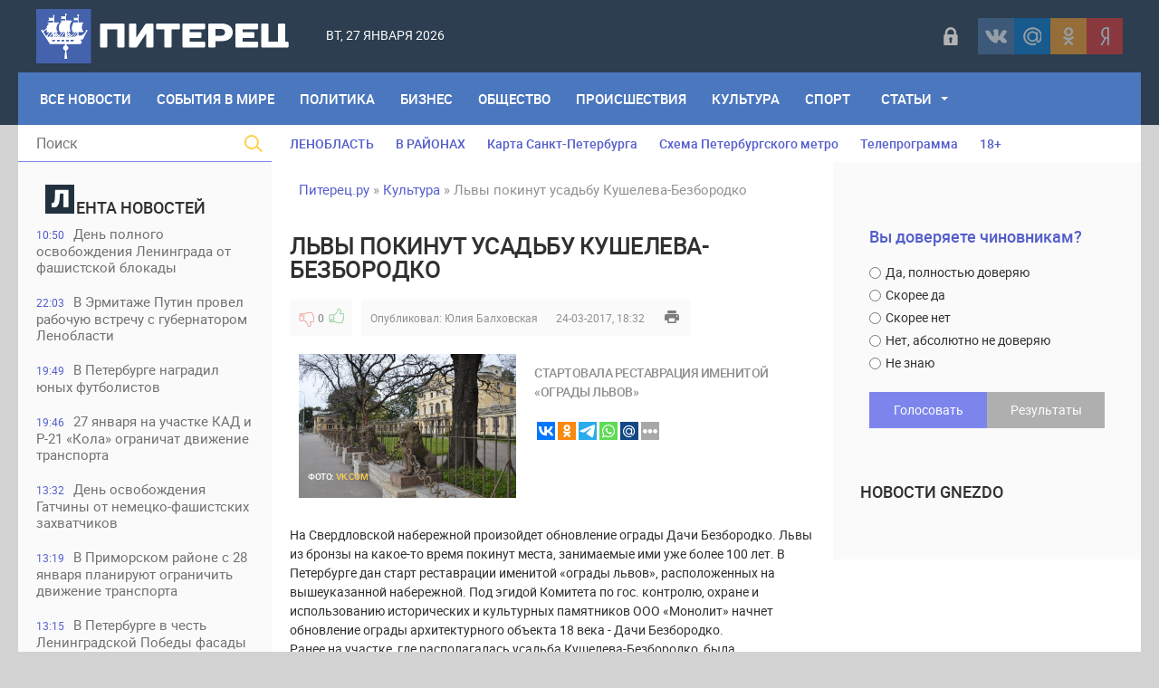

--- FILE ---
content_type: text/html; charset=utf-8
request_url: https://piterets.ru/kultura/18157-lvy-pokinut-usadbu-kusheleva-bezborodko.html
body_size: 19260
content:
<!DOCTYPE html>
<html lang="ru-RU">
<head>
<title>Львы покинут усадьбу Кушелева-Безбородко » Питерец.ру - новости Санкт-Петербурга и Ленинградской области</title>
<meta charset="utf-8">
<meta name="description" content="Стартовала реставрация именитой ограды львов На Свердловской набережной произойдет обновление ограды Дачи Безбородко. Львы из бронзы на какое-то время покинут места, занимаемые ими уже более 100 лет.">
<meta name="keywords" content="львов, ограды, Безбородко, Монолит, реставрации, набережной, обновление, реставрация, именитой, двенадцатого, половину, продлиться, сообщалось, марта, раньше, компания, примерно, Работы, пасти, очередь">
<meta name="generator" content="DataLife Engine (https://dle-news.ru)">
<link rel="canonical" href="https://piterets.ru/kultura/18157-lvy-pokinut-usadbu-kusheleva-bezborodko.html">
<link rel="alternate" type="application/rss+xml" title="Питерец.ру - новости Санкт-Петербурга и Ленинградской области RSS" href="https://piterets.ru/rss.xml">
<link rel="alternate" type="application/rss+xml" title="Питерец.ру - новости Санкт-Петербурга и Ленинградской области RSS Dzen" href="https://piterets.ru/rssdzen.xml">
<link rel="preconnect" href="https://piterets.ru/" fetchpriority="high">
<meta property="twitter:title" content="Львы покинут усадьбу Кушелева-Безбородко » Питерец.ру - новости Санкт-Петербурга и Ленинградской области">
<meta property="twitter:url" content="https://piterets.ru/kultura/18157-lvy-pokinut-usadbu-kusheleva-bezborodko.html">
<meta property="twitter:card" content="summary_large_image">
<meta property="twitter:image" content="https://piterets.ru/uploads/posts/2017-03/1490359900_bezborodko-2.jpeg">
<meta property="twitter:description" content="На Свердловской набережной произойдет обновление ограды Дачи Безбородко. Львы из бронзы на какое-то время покинут места, занимаемые ими уже более 100 лет. В Петербурге дан старт реставрации именитой «ограды львов», расположенных на вышеуказанной набережной. Под эгидой Комитета по гос. контролю,">
<meta property="og:type" content="article">
<meta property="og:site_name" content="Питерец.ру - новости Санкт-Петербурга и Ленинградской области">
<meta property="og:title" content="Львы покинут усадьбу Кушелева-Безбородко » Питерец.ру - новости Санкт-Петербурга и Ленинградской области">
<meta property="og:url" content="https://piterets.ru/kultura/18157-lvy-pokinut-usadbu-kusheleva-bezborodko.html">
<meta property="og:image" content="https://piterets.ru/uploads/posts/2017-03/1490359900_bezborodko-2.jpeg">
<meta property="og:description" content="На Свердловской набережной произойдет обновление ограды Дачи Безбородко. Львы из бронзы на какое-то время покинут места, занимаемые ими уже более 100 лет. В Петербурге дан старт реставрации именитой «ограды львов», расположенных на вышеуказанной набережной. Под эгидой Комитета по гос. контролю,">

<script src="/public/js/jquery3.js?v=bcee0"></script>
<script src="/public/js/jqueryui.js?v=bcee0" defer></script>
<script src="/public/js/dle_js.js?v=bcee0" defer></script>
<script src="/public/editor/tiny_mce/tinymce.min.js?v=bcee0" defer></script>
<script type="application/ld+json">{"@context":"https://schema.org","@graph":[{"@type":"NewsArticle","@context":"https://schema.org/","publisher":{"@type":"Person","name":"Питерец.ру"},"name":"Львы покинут усадьбу Кушелева-Безбородко","headline":"Львы покинут усадьбу Кушелева-Безбородко","mainEntityOfPage":{"@type":"WebPage","@id":"https://piterets.ru/kultura/18157-lvy-pokinut-usadbu-kusheleva-bezborodko.html"},"datePublished":"2017-03-24T18:32:14+03:00","dateModified":"2017-03-24T18:32:14+03:00","author":{"@type":"Person","name":"Юлия Балховская","url":"https://piterets.ru/user/%D0%AE%D0%BB%D0%B8%D1%8F%20%D0%91%D0%B0%D0%BB%D1%85%D0%BE%D0%B2%D1%81%D0%BA%D0%B0%D1%8F/"},"image":["https://piterets.ru/uploads/posts/2017-03/1490359900_bezborodko-2.jpeg"],"description":"На Свердловской набережной произойдет обновление ограды Дачи Безбородко. Львы из бронзы на какое-то время покинут места, занимаемые ими уже более 100 лет. В Петербурге дан старт реставрации именитой «ограды львов», расположенных на вышеуказанной набережной. Под эгидой Комитета по гос. контролю,"},{"@type":"BreadcrumbList","@context":"https://schema.org/","itemListElement":[{"@type":"ListItem","position":1,"item":{"@id":"https://piterets.ru/","name":"Питерец.ру"}},{"@type":"ListItem","position":2,"item":{"@id":"https://piterets.ru/kultura/","name":"Культура"}},{"@type":"ListItem","position":3,"item":{"@id":"https://piterets.ru/kultura/18157-lvy-pokinut-usadbu-kusheleva-bezborodko.html","name":"Львы покинут усадьбу Кушелева-Безбородко"}}]}]}</script>
<meta name="apple-mobile-web-app-capable" content="yes">
<meta name="apple-mobile-web-app-status-bar-style" content="default">  
<meta name="google-site-verification" content="KzSmWZOEoBBcRzJyrRsdKKLHZ9GI6GKxsCwHp1FKz2Q" />
<meta name="yandex-verification" content="c8870bd051eca29d" /> 
<meta name="yandex-verification" content="1419e26f52d7e1b4" />
<link rel="icon" type="image/png" href="/templates/NevaRiver/images/favicon/favicon-16x16.png" sizes="16x16">
<link rel="icon" type="image/png" href="/templates/NevaRiver/images/favicon/favicon-32x32.png" sizes="32x32">
<link rel="icon" type="image/png"  href="/templates/NevaRiver/images/favicon/favicon-96x96.png" sizes="96x96">
<link rel="apple-touch-icon" sizes="57x57"  href="/templates/NevaRiver/images/favicon/apple-touch-icon-57x57.png">
<link rel="apple-touch-icon" sizes="60x60"  href="/templates/NevaRiver/images/favicon/apple-touch-icon-60x60.png">
<link rel="apple-touch-icon" sizes="72x72"  href="/templates/NevaRiver/images/favicon/apple-touch-icon-72x72.png">
<link rel="apple-touch-icon" sizes="76x76"  href="/templates/NevaRiver/images/favicon/apple-touch-icon-76x76.png">
<link rel="apple-touch-icon" sizes="114x114"  href="/templates/NevaRiver/images/favicon/apple-touch-icon-114x114.png">
<link rel="apple-touch-icon" sizes="120x120"  href="/templates/NevaRiver/images/favicon/apple-touch-icon-120x120.png">
<link rel="apple-touch-icon" sizes="144x144"  href="/templates/NevaRiver/images/favicon/apple-touch-icon-144x144.png">
<link rel="apple-touch-icon" sizes="152x152"  href="/templates/NevaRiver/images/favicon/apple-touch-icon-152x152.png">
<link rel="apple-touch-icon" sizes="180x180"  href="/templates/NevaRiver/images/favicon/apple-touch-icon-180x180.png">
<link rel="icon"  type="image/png"  href="/templates/NevaRiver/images/favicon/android-chrome-36x36.png" sizes="36x36">
<link rel="icon"  type="image/png"  href="/templates/NevaRiver/images/favicon/android-chrome-48x48.png" sizes="48x48">
<link rel="icon"  type="image/png"  href="/templates/NevaRiver/images/favicon/android-chrome-72x72.png" sizes="72x72">
<link rel="icon"  type="image/png"  href="/templates/NevaRiver/images/favicon/android-chrome-96x96.png" sizes="96x96">
<link rel="icon"  type="image/png"  href="/templates/NevaRiver/images/favicon/android-chrome-144x144.png" sizes="144x144">
<link rel="icon"  type="image/png"  href="/templates/NevaRiver/images/favicon/android-chrome-192x192.png" sizes="192x192">
<meta name="msapplication-TileImage" content="/templates/NevaRiver/images/favicon/mstile-70x70.png">
<meta name="msapplication-TileImage" content="/templates/NevaRiver/images/favicon/mstile-144x144.png">
<meta name="msapplication-TileImage" content="/templates/NevaRiver/images/favicon/mstile-150x150.png">
<meta name="msapplication-TileImage" content="/templates/NevaRiver/images/favicon/mstile-310x150.png">
<meta name="msapplication-TileImage" content="/templates/NevaRiver/images/favicon/mstile-310x310.png">
<meta name="msapplication-TileColor" content="#6666ff">
<meta name="theme-color" content="#6666ff">
<link rel="shortcut icon" href="/templates/NevaRiver/images/favicon.ico" type="image/x-icon" />
<link media="screen" href="/templates/NevaRiver/css/style.css"  rel="stylesheet" />
<link media="screen" href="/templates/NevaRiver/css/engine.css"  rel="stylesheet" />
<link media="screen" href="/templates/NevaRiver/css/adaptive.css"  rel="stylesheet" />
<link media="screen" href="/templates/NevaRiver/css/normalize.css"  rel="stylesheet" /> 

</head>
    
<body>
<header class="header">
<!--noindex--><script async src="https://lenta.sparrow.ru/js/loader.js"></script>

<!-- Sparrow Lenta Loader -->
<script type="text/javascript" data-key="a530fa41f1fdee8e1905292387af0abf">
    (function(w, a) {
        (w[a] = w[a] || []).push({
            'script_key': 'a530fa41f1fdee8e1905292387af0abf',
            'settings': {
                'w': 91494,
                'sid': 54382,
                'type': 'lenta',
            }
        });
        if(window['_SparrowLoader']){
          window['_SparrowLoader'].initWidgets();
        }
    })(window, '_sparrow_widgets');
</script>
<!-- /Sparrow Lenta Loader--><!--/noindex-->
  <!-- <section class="top_adv">
          
    </section>  -->

	<section class="wrap">
		<div class="topline">
			<div class="logo">
	        	<a href="https://piterets.ru/"><img src="/templates/NevaRiver/images/logo2.png" alt="" /></a>
                <a class="nav_btn" href="" title="Меню"></a>
	    	</div>		
			<div class="current_date">
                 <script>
                    var mydate=new Date() 
                    var year=mydate.getYear() 
                    if (year < 1000) year+=1900 
                    var day=mydate.getDay() 
                    var month=mydate.getMonth() 
                    var daym=mydate.getDate() 
                    if (daym<10) 
                    daym="0"+daym 
                    var dayarray=new Array("Вс","Пн","Вт","Ср","Чт","Пт","Сб") 
                    var montharray=new Array("января","февраля","марта","апреля","мая","июня","июля","августа","сентября","октября","ноября","декабря") 
                    document.write(""+dayarray[day]+", "+daym+" "+montharray[month]+" "+year) 
                </script>
            </div>
            <div id="weather"></div>
            <!--noindex--><div class="social_login2 cf">

	<a href="#" data-link="https://id.vk.ru/authorize?client_id=5608300&amp;redirect_uri=https%3A%2F%2Fpiterets.ru%2Findex.php%3Fdo%3Dauth-social%26provider%3Dvk&amp;scope=email&amp;state=cf2b420280134b29d574b1f40d25e55c&amp;response_type=code&amp;code_challenge=QQkLuU7sxx1rrzSMvXXCqllOXtu6E-ZzXbx7zccjN1Y&amp;code_challenge_method=S256" target="_blank" class="link login-social login-vk" rel="nofollow" title="ВКонтакте"></a>
	<a href="#" data-link="https://oauth.mail.ru/login?client_id=891f7cdc19c84d55aad26f75ed2508f1&amp;redirect_uri=https%3A%2F%2Fpiterets.ru%2Findex.php%3Fdo%3Dauth-social%26provider%3Dmailru&amp;scope=userinfo&amp;state=cf2b420280134b29d574b1f40d25e55c&amp;response_type=code" target="_blank" class="link login-social login-mr" rel="nofollow" title="Майл ру"></a>
	<a href="#" data-link="https://connect.ok.ru/oauth/authorize?client_id=1248030208&amp;redirect_uri=https%3A%2F%2Fpiterets.ru%2Findex.php%3Fdo%3Dauth-social%26provider%3Dod&amp;scope=VALUABLE_ACCESS%3BGET_EMAIL&amp;state=cf2b420280134b29d574b1f40d25e55c&amp;response_type=code" target="_blank" class="link login-social login-ok" rel="nofollow" title="Одноклассники"></a>
	<a href="#" data-link="https://oauth.yandex.ru/authorize?client_id=1827c193d9794c87b7d2bc91910f9890&amp;redirect_uri=https%3A%2F%2Fpiterets.ru%2Findex.php%3Fdo%3Dauth-social%26provider%3Dyandex&amp;state=cf2b420280134b29d574b1f40d25e55c&amp;response_type=code" target="_blank" class="link login-social login-ya" rel="nofollow" title="Yandex"></a>    

    
</div>   
<script>$('a.link').click(function(){window.open($(this).data("link"));return false;});</script><!--/noindex-->
            <div class="header-login">
    
    <a class="login_btn" href="#" title="Войти"></a>
    <div class="login_block">
        <h3>Войти в аккаунт</h3>
        <div class="social_login cf">

            <a href="https://id.vk.ru/authorize?client_id=5608300&amp;redirect_uri=https%3A%2F%2Fpiterets.ru%2Findex.php%3Fdo%3Dauth-social%26provider%3Dvk&amp;scope=email&amp;state=cf2b420280134b29d574b1f40d25e55c&amp;response_type=code&amp;code_challenge=QQkLuU7sxx1rrzSMvXXCqllOXtu6E-ZzXbx7zccjN1Y&amp;code_challenge_method=S256" rel="nofollow"></a>
            <a href="https://connect.ok.ru/oauth/authorize?client_id=1248030208&amp;redirect_uri=https%3A%2F%2Fpiterets.ru%2Findex.php%3Fdo%3Dauth-social%26provider%3Dod&amp;scope=VALUABLE_ACCESS%3BGET_EMAIL&amp;state=cf2b420280134b29d574b1f40d25e55c&amp;response_type=code" rel="nofollow"></a>
            
            <a href="https://oauth.mail.ru/login?client_id=891f7cdc19c84d55aad26f75ed2508f1&amp;redirect_uri=https%3A%2F%2Fpiterets.ru%2Findex.php%3Fdo%3Dauth-social%26provider%3Dmailru&amp;scope=userinfo&amp;state=cf2b420280134b29d574b1f40d25e55c&amp;response_type=code" rel="nofollow"></a>
            <a href="https://oauth.yandex.ru/authorize?client_id=1827c193d9794c87b7d2bc91910f9890&amp;redirect_uri=https%3A%2F%2Fpiterets.ru%2Findex.php%3Fdo%3Dauth-social%26provider%3Dyandex&amp;state=cf2b420280134b29d574b1f40d25e55c&amp;response_type=code" rel="nofollow"></a>

        </div>
        <form method="post" class="login_form">
            <input class="inp" type="text" name="login_name" id="login_name" placeholder="Логин:" />
            <input class="inp" type="password" name="login_password" id="login_password" placeholder="Пароль" />

            <div><input class="ch_box_save" type="checkbox" name="login_not_save" id="login_not_save" value="1" />

            <label class="not_save_label" for="login_not_save"><span></span>Чужой компьютер</label></div>

            <button class="enter-btn" onclick="submit();" type="submit" title="Войти">Войти</button>
            <input name="login" type="hidden" id="login" value="submit" />
            <div class="reg-link"><a href="/index.php?do=register" title="Регистрация на сайте" rel="nofollow">Регистрация</a>&nbsp;&nbsp;&nbsp;<a href="/index.php?do=lostpassword">Забыли пароль?</a></div>
        </form>
    </div>
    
    
</div>
		</div>
		<nav class="nav">
	    	<ul class="main_nav"> 
                <li style="margin-left:10px"><a href="https://piterets.ru/lastnews/">Все Новости</a></li>
                <li><a href="https://piterets.ru/world/">События в мире</a></li>
	            <li><a href="https://piterets.ru/politika/">Политика</a></li>
	            <li><a href="https://piterets.ru/ekonomika/">Бизнес</a></li>
	            <li><a href="https://piterets.ru/obstchestvo/">Общество</a></li>
	            <li><a href="https://piterets.ru/proishestviya/">Происшествия</a></li>
	            <li><a href="https://piterets.ru/kultura/">Культура</a></li>
	            <li><a href="https://piterets.ru/nashsport/">Спорт</a></li>
                <li class="drop"><a href="https://piterets.ru/clause/" class="dropi">Статьи</a>
	                <ul class="sub_nav">
					    <li><span class="hidden-link" data-link="https://piterets.ru/clause/dizain/">Дизайн, интерьер, мебель</span></li>
						<li><span class="hidden-link" data-link="https://piterets.ru/clause/training/">Образование, обучение</span></li>
						<li><span class="hidden-link" data-link="https://piterets.ru/clause/machinery/">Производство</span></li>
						<li><span class="hidden-link" data-link="https://piterets.ru/clause/cooking/">Кулинария, рецепты</span></li>
					    <li><span class="hidden-link" data-link="https://piterets.ru/clause/holiday/">Праздники, торжества</span></li>
						<li><span class="hidden-link" data-link="https://piterets.ru/clause/logistics/">Логистика, грузы</span></li>
						<li><span class="hidden-link" data-link="https://piterets.ru/clause/uvelir/">Драгоценности, бижутерия</span></li>
						<li><span class="hidden-link" data-link="https://piterets.ru/clause/appliance/">Оборудование, приборы</span></li>
						<li><span class="hidden-link" data-link="https://piterets.ru/clause/moda-krasota/">Мода и красота</span></li>
						<li><span class="hidden-link" data-link="https://piterets.ru/clause/zdorovie/">Здоровье, медицина</span></li>
						<li><span class="hidden-link" data-link="https://piterets.ru/clause/brands/">Бизнес, бренды, финансы</span></li>
						<li><span class="hidden-link" data-link="https://piterets.ru/clause/credits/">Банки, кредиты, деньги</span></li>
						<li><span class="hidden-link" data-link="https://piterets.ru/clause/hi-tech/">Высокие технологии</span></li>
						<li><span class="hidden-link" data-link="https://piterets.ru/clause/seo/">SEO, интернет</span></li>
						<li><span class="hidden-link" data-link="https://piterets.ru/clause/travel/">Отдых и путешествия</span></li>
                        <li><span class="hidden-link" data-link="https://piterets.ru/clause/gardening/">Садоводство</span></li>
						<li><span class="hidden-link" data-link="https://piterets.ru/clause/stroika/">Строительство и ремонт</span></li>
						<li><span class="hidden-link" data-link="https://piterets.ru/clause/house-famil/">Дом, семья, дети</span></li>
						<li><span class="hidden-link" data-link="https://piterets.ru/clause/zoo/">Животные, ветеринария</span></li>
						<li><span class="hidden-link" data-link="https://piterets.ru/clause/auto-moto/">Авто, мото</span></li>
						<li><span class="hidden-link" data-link="https://piterets.ru/clause/realty/">Недвижимость</span></li>						
					</ul>
	            </li>
	        </ul>                      
	    </nav>
	</section>
</header>
<div class="wrap container cf">
	<section class="left">		
    	<div class="searchblock">
            <form method="post" action="#">
                <input type="hidden" name="subaction" value="search" />
                <input type="hidden" name="do" value="search" />
                <input id="story" name="story" type="text" placeholder="Поиск" class="searchform" />
                <button type="submit" class="searchbt" ></button>
            </form>
        </div>
        
         
        <div class="newsfeed">
        	<h3 class="block_header"><img src="/templates/NevaRiver/images/litera.png" style="width: 32px;margin-right: 2px;" alt="" />ента новостей</h3>
        	<a href="https://piterets.ru/obstchestvo/54172-den-polnogo-osvobozhdenija-leningrada-ot-fashistskoj-blokady.html" class="newsfeed_post [xfgiven_color]color[/xfgiven_color]  ">
    <div class="feed_date">10:50</div>День полного освобождения Ленинграда от фашистской блокады
    
    
</a><a href="https://piterets.ru/politika/54171-v-jermitazhe-putin-provel-rabochuju-vstrechu-s-gubernatorom-lenoblasti.html" class="newsfeed_post [xfgiven_color]color[/xfgiven_color]  ">
    <div class="feed_date">22:03</div>В Эрмитаже Путин провел рабочую встречу с губернатором Ленобласти
    
    
</a><a href="https://piterets.ru/nashsport/54170-v-peterburge-nagradil-junyh-futbolistov.html" class="newsfeed_post [xfgiven_color]color[/xfgiven_color]  ">
    <div class="feed_date">19:49</div>В Петербурге наградил юных футболистов
    
    
</a><a href="https://piterets.ru/obstchestvo/54169-27-janvarja-na-uchastke-kad-i-r-21-kola-ogranichat-dvizhenie-transporta.html" class="newsfeed_post [xfgiven_color]color[/xfgiven_color]  ">
    <div class="feed_date">19:46</div>27 января на участке КАД и Р-21 «Кола» ограничат движение транспорта
    
    
</a><a href="https://piterets.ru/obstchestvo/54168-den-osvobozhdenija-gatchiny-ot-nemecko-fashistskih-zahvatchikov.html" class="newsfeed_post [xfgiven_color]color[/xfgiven_color]  ">
    <div class="feed_date">13:32</div>День освобождения Гатчины от немецко-фашистских захватчиков
    
    
</a><a href="https://piterets.ru/obstchestvo/54167-v-primorskom-rajone-s-28-janvarja-planirujut-ogranichit-dvizhenie-transporta.html" class="newsfeed_post [xfgiven_color]color[/xfgiven_color]  ">
    <div class="feed_date">13:19</div>В Приморском районе с 28 января планируют ограничить движение транспорта
    
    
</a><a href="https://piterets.ru/obstchestvo/54166-v-peterburge-v-chest-leningradskoj-pobedy-fasady-zdanij-ukrasjat-pamjatnye-svetovye-proekcii.html" class="newsfeed_post [xfgiven_color]color[/xfgiven_color]  ">
    <div class="feed_date">13:15</div>В Петербурге в честь Ленинградской Победы фасады зданий украсят памятные световые проекции
    
    
</a><a href="https://piterets.ru/proishestviya/54165-v-kudrovo-muzhchina-pytalsja-vskryt-bankomat-otvertkoj.html" class="newsfeed_post [xfgiven_color]color[/xfgiven_color]  ">
    <div class="feed_date">09:58</div>В Кудрово мужчина пытался вскрыть банкомат отверткой
    
    
</a><a href="https://piterets.ru/proishestviya/54164-v-dtp-na-vyborgskom-shoss-v-pargolovo-pogib-20-letnij-voditel-inomarki.html" class="newsfeed_post [xfgiven_color]color[/xfgiven_color]  ">
    <div class="feed_date">09:54</div>В ДТП на Выборгском шосс в Парголово погиб 20-летний водитель иномарки
    
    
</a><a href="https://piterets.ru/proishestviya/54163-v-kupchino-zaderzhali-dropa-moshennikov-obmanuvshih-87-letnjuju-peterburzhenku.html" class="newsfeed_post [xfgiven_color]color[/xfgiven_color]  ">
    <div class="feed_date">09:38</div>В Купчино задержали &quot;дропа&quot; мошенников, обманувших 87-летнюю петербурженку
    
    
</a><a href="https://piterets.ru/proishestviya/54162-v-peterburge-zaderzhali-strelka-s-ulice-zoi-kosmodemjanskoj.html" class="newsfeed_post [xfgiven_color]color[/xfgiven_color]  ">
    <div class="feed_date">09:34</div>В Петербурге задержали стрелка с улице Зои Космодемьянской
    
    
</a><a href="https://piterets.ru/proishestviya/54161-v-peterburge-zaderzhali-dvoih-muzhchin-za-napadenie-na-taksista-na-ulice-moldagulovoj.html" class="newsfeed_post [xfgiven_color]color[/xfgiven_color]  ">
    <div class="feed_date">09:29</div>В петербурге задержали двоих мужчин за нападение на таксиста на улице Молдагуловой
    
    
</a><a href="https://piterets.ru/proishestviya/54160-na-trasse-sankt-peterburg-kirovsk-inomarka-nasmert-sbila-peshehoda-na-tratuare.html" class="newsfeed_post [xfgiven_color]color[/xfgiven_color]  ">
    <div class="feed_date">09:24</div>На трассе «Санкт-Петербург — Кировск» иномарка насмерть сбила пешехода на тратуаре
    
    
</a><a href="https://piterets.ru/obstchestvo/54157-v-gercenovskom-universitete-proshel-vtoroj-bal-pedagogicheskih-vuzov-rossii.html" class="newsfeed_post [xfgiven_color]color[/xfgiven_color]  ">
    <div class="feed_date">08:55</div>В Герценовском университете прошел второй Бал педагогических вузов России
    
    
</a><a href="https://piterets.ru/kultura/54156-koncert-istorii-ljubvi-v-ispolnenii-ansamblja-impulse-percussion.html" class="newsfeed_post [xfgiven_color]color[/xfgiven_color]  ">
    <div class="feed_date">08:41</div>Концерт «Истории любви» в исполнении ансамбля Impulse Percussion
    
    
</a><a href="https://piterets.ru/nashsport/54155-v-rgpu-otmetili-stoletie-kafedry-fizicheskogo-vospitanija.html" class="newsfeed_post [xfgiven_color]color[/xfgiven_color]  ">
    <div class="feed_date">08:37</div>В РГПУ отметили столетие кафедры физического воспитания
    
    
</a><a href="https://piterets.ru/proishestviya/54158-na-trasse-narva-v-massovom-dtp-postradali-pjat-chelovek.html" class="newsfeed_post [xfgiven_color]color[/xfgiven_color]  ">
    <div class="feed_date">20:57</div>На трассе «Нарва» в массовом ДТП пострадали пять человек
    
    
</a><a href="https://piterets.ru/nashsport/54154-v-marafone-doroga-zhizni-prinjali-uchastie-7000-chelovek.html" class="newsfeed_post [xfgiven_color]color[/xfgiven_color]  ">
    <div class="feed_date">18:54</div>В марафоне &quot;Дорога жизни&quot; приняли участие 7000 человек
    
    
</a><a href="https://piterets.ru/kultura/54149-vystavka-graficheskoe-nasledie.html" class="newsfeed_post [xfgiven_color]color[/xfgiven_color]  ">
    <div class="feed_date">14:35</div>Выставка «Графическое наследие»
    
    
</a><a href="https://piterets.ru/obstchestvo/54148-festival-pod-otkrytym-nebom-bal-ko-dnju-pobedy-i-vozrozhdenie-studencheskoj-vesny.html" class="newsfeed_post [xfgiven_color]color[/xfgiven_color]  ">
    <div class="feed_date">13:50</div>Фестиваль под открытым небом, бал ко Дню Победы и возрождение «Студенческой весны»
    
    
</a><a href="https://piterets.ru/kultura/54147-v-peterburge-zdanie-ohtinskogo-nizshego-mehaniko-tehnicheskogo-uchilischa-priznali-regionalnym-pamjatnikom.html" class="newsfeed_post [xfgiven_color]color[/xfgiven_color]  ">
    <div class="feed_date">12:44</div>В Петербурге здание Охтинского низшего механико-технического училища признали региональным памятником
    
    
</a><a href="https://piterets.ru/obstchestvo/54146-v-admiraltejskom-i-primorskom-rajonah-planirujut-ogranichit-dvizhenie-transporta.html" class="newsfeed_post [xfgiven_color]color[/xfgiven_color]  ">
    <div class="feed_date">12:41</div>В Адмиралтейском и Приморском районах планируют ограничить движение транспорта
    
    
</a><a href="https://piterets.ru/obstchestvo/54145-beglov-i-belskij-pozdravili-veteranov-i-blokadnikov.html" class="newsfeed_post [xfgiven_color]color[/xfgiven_color]  ">
    <div class="feed_date">12:39</div>Беглов и Бельский поздравили ветеранов и блокадников
    
    
</a><a href="https://piterets.ru/politika/54144-aleksandr-beglov-i-valentina-matvienko-obsudili-voprosy-razvitija-peterburga.html" class="newsfeed_post [xfgiven_color]color[/xfgiven_color]  ">
    <div class="feed_date">12:35</div>Александр Беглов и Валентина Матвиенко обсудили вопросы развития Петербурга
    
    
</a><a href="https://piterets.ru/proishestviya/54143-v-peterburge-zaderzhali-podrostka-razgromivshego-ostanovochnyj-pavilon-na-prospekte-lunacharskogo.html" class="newsfeed_post [xfgiven_color]color[/xfgiven_color]  ">
    <div class="feed_date">09:41</div>В Петербурге задержали подростка, разгромившего остановочный павильон на проспекте Луначарского
    
    
</a><a href="https://piterets.ru/kultura/54142-koncert-v-vihre-russkogo-valsa-v-feldmarshalskom-zale-jermitazha.html" class="newsfeed_post [xfgiven_color]color[/xfgiven_color]  ">
    <div class="feed_date">09:36</div>Концерт «В вихре русского вальса» в  Фельдмаршальском зале Эрмитажа
    
    
</a><a href="https://piterets.ru/proishestviya/54141-v-peterburge-zaderzhali-dropa-moshennikov-obmanuvshih-pensionerku-s-ulicy-tambasova.html" class="newsfeed_post [xfgiven_color]color[/xfgiven_color]  ">
    <div class="feed_date">09:33</div>В Петербурге задержали «дропа» мошенников, обманувших пенсионерку с улицы Тамбасова
    
    
</a><a href="https://piterets.ru/proishestviya/54140-v-peterburge-pojmali-pozhilogo-dropa-stavshego-uchastnikom-obmana-pensionerki-s-petrovskogo-prospekta.html" class="newsfeed_post [xfgiven_color]color[/xfgiven_color]  ">
    <div class="feed_date">09:28</div>В Петербурге поймали пожилого &quot;дропа&quot;, ставшего участником обмана пенсионерки с Петровского проспекта
    
    
</a><a href="https://piterets.ru/obstchestvo/54139-v-chetyreh-rajonah-peterburga-planirujut-ogranichit-dvizhenie-transporta.html" class="newsfeed_post [xfgiven_color]color[/xfgiven_color]  ">
    <div class="feed_date">13:23</div>В четырех районах Петербурга планируют ограничить движение транспорта
    
    
</a><a href="https://piterets.ru/proishestviya/54138-v-peterburge-zaderzhali-dropa-iz-krasnojarskogo-kraja-pomogavshego-obmanut-pensionerku-iz-pushkina.html" class="newsfeed_post [xfgiven_color]color[/xfgiven_color]  ">
    <div class="feed_date">13:17</div>В Петербурге задержали &quot;дропа&quot; из Красноярского края, помогавшего обмануть пенсионерку из Пушкина
    
    
</a>
        </div>
        <a href="https://piterets.ru/lastnews/" class="lastnews" title="Все новости">Все новости</a>
        <div class="side_rek"> 
           <!---->
        </div> 
        
	</section>
	<section class="right cf">
		<div class="top_topics">
            <a href="https://piterets.ru/tags/Ленобласть/">ЛЕНОБЛАСТЬ</a>
            <a href="https://piterets.ru/na-rayone.html">В РАЙОНАХ</a>
			<a href="https://piterets.ru/maps.html">Карта Санкт-Петербурга</a>
			<a href="https://piterets.ru/metro.html">Схема Петербургского метро</a>
			<!--noindex--><a href="https://piterets.ru/index.php?do=go&url=aHR0cHM6Ly90di5tYWlsLnJ1L3Nhbmt0X3BldGVyYnVyZy8%3D" rel="nofollow">Телепрограмма</a><!--/noindex-->
            <span class="hidden-link" data-link="https://piterets.ru/children.html">18+</span>
		</div>
		<div class="hblock cf">
			<!-- 7 главных публикаций-->
			
		</div>
		<div class="content cf">
			
			<div class="speedbar"><a href="https://piterets.ru/">Питерец.ру</a> » <a href="https://piterets.ru/kultura/">Культура</a> » Львы покинут усадьбу Кушелева-Безбородко</div>                    
				<div class="hblock cf"><!-- Количество строк зависит от количества ваших категорий -->
 <!-- 1я категория -->
 <!-- 2я категория -->
 <!-- 3я категория -->
 <!-- 4я категория -->
 <!-- 5я категория -->
 <!-- 6я категория --></div>
				
	    			    		
	    		<article class="fullstory cf" itemscope itemtype="http://schema.org/Article">   
    <div class="post_title" id="news-title" itemprop="name">
        <h1>Львы покинут усадьбу Кушелева-Безбородко</h1>
    </div>
    <div class="post_info cf">
         <!--<div class="post_info_item fcomms">0</div>
        <div class="post_info_item fviews"><meta itemprop="interactionCount" content="UserPageVisits:1 428" />1 428</div>-->
                        
                    <div class="ratebox post_info_item">
                    
                    
                    
                    <a href="#" onclick="doRate('minus', '18157'); return false;" ><div class="dislike button_rating" title="Не нравится"></div></a><span data-ratig-layer-id="18157"><span class="ratingtypeplusminus ratingzero" >0</span></span><a href="#" onclick="doRate('plus', '18157'); return false;" ><div class="like button_rating" title="Нравится"></div></a>
                    
					
                    </div>
                
        <div class="post_info_item" itemprop="Category">Опубликовал: <a onclick="ShowProfile('%D0%AE%D0%BB%D0%B8%D1%8F+%D0%91%D0%B0%D0%BB%D1%85%D0%BE%D0%B2%D1%81%D0%BA%D0%B0%D1%8F', 'https://piterets.ru/user/%D0%AE%D0%BB%D0%B8%D1%8F%20%D0%91%D0%B0%D0%BB%D1%85%D0%BE%D0%B2%D1%81%D0%BA%D0%B0%D1%8F/', '0'); return false;" href="https://piterets.ru/user/%D0%AE%D0%BB%D0%B8%D1%8F%20%D0%91%D0%B0%D0%BB%D1%85%D0%BE%D0%B2%D1%81%D0%BA%D0%B0%D1%8F/">Юлия Балховская</a></div>
        <time class="post_info_item"><meta itemprop="datePublished" content="2017-03-24" />24-03-2017, 18:32</time>  
        <div class="print-link"><a href="https://piterets.ru/kultura/print:page,1,18157-lvy-pokinut-usadbu-kusheleva-bezborodko.html" rel="nofollow"> </a></div>
        <div style="float:left;height:40px;">  </div>   
    
	</div>
         <article class="shortstory2 cf">
    <div class="short_full_img">
        <div class="tile_bg" style="background-image:url(https://piterets.ru/uploads/posts/2017-03/1490359900_bezborodko-2.jpeg);"></div>
        <div class="tile"></div>
    <div class="ft_block">
        <div class="foto_ft">Фото:</div>
		<div class="foto_url">vk.com</div>
    </div>
    </div>
    <div class="short-data">
        <div class="shortstory_post">Стартовала реставрация именитой «ограды львов»</div>
        <br>

<script type="text/javascript">(function(w,doc) {
if (!w.__utlWdgt ) {
    w.__utlWdgt = true;
    var d = doc, s = d.createElement('script'), g = 'getElementsByTagName';
    s.type = 'text/javascript'; s.charset='UTF-8'; s.async = true;
    s.src = ('https:' == w.location.protocol ? 'https' : 'http')  + '://w.uptolike.com/widgets/v1/uptolike.js';
    var h=d[g]('body')[0];
    h.appendChild(s);
}})(window,document);
</script>
<div data-mobile-view="true" data-share-size="20" data-like-text-enable="false" data-background-alpha="0.0" data-pid="2018479" data-mode="share" data-background-color="#ffffff" data-share-shape="rectangle" data-share-counter-size="12" data-icon-color="#ffffff" data-mobile-sn-ids="vk.ok.tm.wh.mr." data-text-color="#000000" data-buttons-color="#ffffff" data-counter-background-color="#ffffff" data-share-counter-type="disable" data-orientation="horizontal" data-following-enable="false" data-sn-ids="vk.ok.tm.wh.mr." data-preview-mobile="false" data-selection-enable="true" data-exclude-show-more="false" data-share-style="1" data-counter-background-alpha="1.0" data-top-button="false" class="uptolike-buttons" ></div>
    
    </div>
</article>
    <div class="post_content" itemprop="description">
        <div class="full-story"><p>На Свердловской набережной произойдет обновление ограды Дачи Безбородко. Львы из бронзы на какое-то время покинут места, занимаемые ими уже более 100 лет. В Петербурге дан старт реставрации именитой «ограды львов», расположенных на вышеуказанной набережной. Под эгидой Комитета по гос. контролю, охране и использованию исторических и культурных памятников ООО «Монолит» начнет обновление ограды архитектурного объекта 18 века - Дачи Безбородко. <br>Ранее на участке, где располагалась усадьба Кушелева-Безбородко, была водолечебница. Там лечились водой Полюстрово. Дачу стали узнавать благодаря своеобразной ограде, состоящей из 29 львов, у которых в свою очередь в пасти находятся цепи из чугуна. Работы по реставрации в Доме Безбородко продолжатся до 2019 года. Демонтаж львов состоялся 23 марта в половину двенадцатого дня и продлиться примерно до 13:30.<br>Как сообщалось раньше, компания «Монолит» начала своего рода акцию по приведению в порядок грифов на Банковском мосту. Петербург богат достопримечательностями, а реставрация знаменитых архитектурных объектов сделает город красивее и привлечет новых туристов.</p></div> 
        
        

              		
    </div>
    <!---->
    <!--<div class="tags_block"><span class="hidden-link" data-link="https://t.me/piterets_ru" target="_blank"><img src="/uploads/telegram.png" style="width: 86px" alt="" /></span></div>-->
     

	<div class="post_info cf">
        <div class="post_info_item">
	    Обнаружили ошибку? Выделите текст с ошибкой и нажмите Ctrl+Enter, либо нажмите <a href="javascript:AddComplaint('18157', 'news')">"ОШИБКА"</a>
        </div>    
	</div>
</article>

        <div class="content_adv">
     <!--noindex--><a href="https://dzen.ru/piterets.ru?favid=254116519" rel="nofollow"><img src="/templates/NevaRiver/images/dzen.png" style="width: 60%" alt="Яндек.Дзен"></a><!--/noindex-->
        </div>

    <section class="hblock cf">
        <h3 class="block_header">Добавьте комментарий</h3>
        
<div id="dle-ajax-comments"></div>

        <!--dlenavigationcomments-->
        <form  method="post" name="dle-comments-form" id="dle-comments-form" ><div class="addcomment-post">
      <table class="fulltable">
      <tr>
       <td colspan="2">
       <script>
	var text_upload = "Загрузка файлов и изображений на сервер";
	var dle_quote_title  = "Цитата:";
</script><div class="dleaddcomments-editor wseditor dlecomments-editor">
	<textarea id="comments" name="comments" style="width:100%;height:260px;"></textarea>
</div>
       </td>
      </tr>
       
      <tr>
            <td><input type="text" name="name" class="input1" placeholder="Имя" /></td>
      </tr>
      <tr>
            <td><input type="email" name="mail" class="input1" placeholder="E-mail" /></td>
      </tr>
      <tr>
            <td>
            Войти через
        <div class="social_login cf">
            <noindex>
            <a href="https://id.vk.ru/authorize?client_id=5608300&amp;redirect_uri=https%3A%2F%2Fpiterets.ru%2Findex.php%3Fdo%3Dauth-social%26provider%3Dvk&amp;scope=email&amp;state=cf2b420280134b29d574b1f40d25e55c&amp;response_type=code&amp;code_challenge=QQkLuU7sxx1rrzSMvXXCqllOXtu6E-ZzXbx7zccjN1Y&amp;code_challenge_method=S256" target="_blank" rel="nofollow" class="login-social login-vk"></a>
            <a href="https://connect.ok.ru/oauth/authorize?client_id=1248030208&amp;redirect_uri=https%3A%2F%2Fpiterets.ru%2Findex.php%3Fdo%3Dauth-social%26provider%3Dod&amp;scope=VALUABLE_ACCESS%3BGET_EMAIL&amp;state=cf2b420280134b29d574b1f40d25e55c&amp;response_type=code" target="_blank" rel="nofollow" class="login-social login-ok"></a>
            
            <a href="https://oauth.mail.ru/login?client_id=891f7cdc19c84d55aad26f75ed2508f1&amp;redirect_uri=https%3A%2F%2Fpiterets.ru%2Findex.php%3Fdo%3Dauth-social%26provider%3Dmailru&amp;scope=userinfo&amp;state=cf2b420280134b29d574b1f40d25e55c&amp;response_type=code" target="_blank" rel="nofollow" class="login-social login-mr"></a>
            <a href="https://oauth.yandex.ru/authorize?client_id=1827c193d9794c87b7d2bc91910f9890&amp;redirect_uri=https%3A%2F%2Fpiterets.ru%2Findex.php%3Fdo%3Dauth-social%26provider%3Dyandex&amp;state=cf2b420280134b29d574b1f40d25e55c&amp;response_type=code" target="_blank" rel="nofollow" class="login-social login-ya"></a>
            </noindex>
        </div>
            </td>
      </tr>
      
      
      
      
      <tr>
       <td><div class="g-recaptcha" data-sitekey="6LdcUtYSAAAAAKdEwMGdlfVK6vqYa8BrNeLOKrYD" data-theme="light" data-language="ru"></div><script src="https://www.google.com/recaptcha/api.js?hl=ru" async defer></script></td>
      </tr>
      
      <tr>
       <td><button type="submit" name="submit" class="site_button color_button">Добавить</button></td>
      </tr>
      <tr>
      <label><input type="checkbox" name="terms" value="1" required> Я принимаю <a href="https://piterets.ru/polzovatelskoe_soglashenie.html" target="_blank">пользовательское соглашение</a> и подтверждаю, что согласен с <a href="https://piterets.ru/privacy.html" target="_blank">политикой конфиденциальности</a> данного сайта</label>    
      </tr>    
     </table>
</div>

		<input type="hidden" name="subaction" value="addcomment">
		<input type="hidden" name="post_id" id="post_id" value="18157"><input type="hidden" name="user_hash" value="51ddccf5d474698466a366c2b24bd2d3313667d9"></form>
    </section>

    <section class="hblock">
        
        <div class="pad15 cf">
            <div id="grf_piteretsru_3"></div>
            <!--noindex--><!-- Sparrow -->
<script type="text/javascript" data-key="4be076c894e0763d5a928783c88c8cc1">
    (function(w, a) {
        (w[a] = w[a] || []).push({
            'script_key': '4be076c894e0763d5a928783c88c8cc1',
            'settings': {
                'sid': 54382
            }
        });
        if(window['_Sparrow_embed']){
         window['_Sparrow_embed'].initWidgets();
        }
    })(window, '_sparrow_widgets');
</script>
<!-- /Sparrow --><!--/noindex-->           
            <!--<div id="grf_piteretsru_2"></div>
            -->
        </div>
      
        <h3 class="block_header">Похожие публикации</h3>
        <div class="pad15 cf"><a href="https://piterets.ru/obstchestvo/4857-pod-shumok.html" class="news2 cf">
	<div class="news2_img">
		<div class="tile_bg" style="background-image:url(https://piterets.ru/uploads/posts/2014-01/1389252532_givoy-gorod.jpeg);"></div>
    	<div class="tile"></div>
	</div>
    <div class="date2">9-01-2014, 11:38</div>
	<div class="news2_title">Под шумок</div>
</a><a href="https://piterets.ru/kultura/293-na-aukcione-prodali-dachu-grafini-samoylovoy-v-pavlovske.html" class="news2 cf">
	<div class="news2_img">
		<div class="tile_bg" style="background-image:url(https://piterets.ru/uploads/posts/2012-10/1351194110_samoilovadacha.jpg);"></div>
    	<div class="tile"></div>
	</div>
    <div class="date2">26-10-2012, 07:41</div>
	<div class="news2_title">На аукционе продали дачу графини Самойловой в Павловске</div>
</a><a href="https://piterets.ru/nashsport/8788-mhl-suhaya-pobeda-serebryanyh-lvov.html" class="news2 cf">
	<div class="news2_img">
		<div class="tile_bg" style="background-image:url(https://piterets.ru/uploads/posts/2015-02/1423338590_treschalin.jpg);"></div>
    	<div class="tile"></div>
	</div>
    <div class="date2">7-02-2015, 23:01</div>
	<div class="news2_title">МХЛ: «сухая» победа «Серебряных Львов»</div>
</a><a href="https://piterets.ru/nashsport/8143-serebryanye-lvy-krupno-proigrali-v-bobruyske.html" class="news2 cf">
	<div class="news2_img">
		<div class="tile_bg" style="background-image:url(https://piterets.ru/uploads/posts/2014-12/1419423348_lisy.jpg);"></div>
    	<div class="tile"></div>
	</div>
    <div class="date2">24-12-2014, 15:31</div>
	<div class="news2_title">«Серебряные Львы» крупно проиграли в Бобруйске</div>
</a><a href="https://piterets.ru/nashsport/8725-serebryanye-lvy-oderzhali-dve-pobedy-podryad-pered-matchem-s-hk-mvd.html" class="news2 cf">
	<div class="news2_img">
		<div class="tile_bg" style="background-image:url(https://piterets.ru/uploads/posts/2015-02/1422995495_lions.jpg);"></div>
    	<div class="tile"></div>
	</div>
    <div class="date2">3-02-2015, 23:50</div>
	<div class="news2_title">«Серебряные Львы» одержали две победы подряд перед матчем с ХК МВД</div>
</a><a href="https://piterets.ru/kultura/18211-na-restavraciyu-pamyatnikov-gorod-potratit-na-15-milliarda-bolshe.html" class="news2 cf">
	<div class="news2_img">
		<div class="tile_bg" style="background-image:url(https://piterets.ru/uploads/posts/2017-03/1490978325_205761_1490870437.jpg);"></div>
    	<div class="tile"></div>
	</div>
    <div class="date2">1-04-2017, 08:36</div>
	<div class="news2_title">На реставрацию памятников город потратит на 1,5 миллиарда больше</div>
</a></div>
    </section>

    <!--<section class="hblock">
        <h3 class="block_header">Новости из сети</h3>
        <div class="pad15 cf">
        Блок тизеров
        </div>
    </section>-->            
	    	
			
		</div>
        
		<aside class="sidebar">			
            <div class="side_rek">
             <!--noindex--><script src='https://news.2xclick.ru/loader.min.js' async></script>
<div id='containerId330394'></div>
<script>
	(function(w, d, c, s, t){
		w[c] = w[c] || [];
		w[c].push(function(){
			gnezdo.create({
				tizerId: 330394,
				containerId: 'containerId330394'
			});
		});
	})(window, document, 'gnezdoAsyncCallbacks');
</script><!--/noindex--> 
            <!-- Большая ткартинка тизер --><!--noindex--> <script src='https://news.2xclick.ru/loader.min.js' async></script>
<div id='containerId330394'></div>
<script>
	(function(w, d, c, s, t){
		w[c] = w[c] || [];
		w[c].push(function(){
			gnezdo.create({
				tizerId: 330394,
				containerId: 'containerId330394'
			});
		});
	})(window, document, 'gnezdoAsyncCallbacks');
</script> <!--/noindex-->   
            </div>
            
            
	        <section class="side_block">   
                <!--noindex--><!--/noindex-->
            </section>
	        <!-- <section class="side_block">
	        	<h3 class="block_header">Топ за неделю</h3>	        	        		
	        </section> -->           
            <div class="side_rek">
                <!-- Блок тизер справа -->
                <!--noindex-->
                <script src='https://news.2xclick.ru/loader.min.js' async></script>
<div id='containerId352307'></div>
<script>
	(function(w, d, c, s, t){
		w[c] = w[c] || [];
		w[c].push(function(){
			gnezdo.create({
				tizerId: 352307,
				containerId: 'containerId352307'
			});
		});
	})(window, document, 'gnezdoAsyncCallbacks');
</script>
                
                <!--/noindex-->
            </div> 
            <div class="side_rek">
	        <script>
<!--
function doVote( event ){

	
	var vote_check = $('#dle-vote input:radio[name=vote_check]:checked').val();
	
	if (typeof vote_check == "undefined" &&  event == "vote") {
		return false;
	}
	
	ShowLoading('');

	$.get(dle_root + "index.php?controller=ajax&mod=vote", { vote_id: "1", vote_action: event, vote_check: vote_check, vote_skin: dle_skin, user_hash: dle_login_hash }, function(data){

		HideLoading('');

		$("#vote-layer").fadeOut(500, function() {
			$(this).html(data);
			$(this).fadeIn(500);
		});

	});
}
//-->
</script><div id='vote-layer'><section class="side_block block_vote cf">
	<div class="question">Вы доверяете чиновникам?</div>	
	
	<form method="post" name="vote" action="" class="check_radio">
		<div id="dle-vote"><div class="vote"><label class="form-check-label"><input id="vote_check0" name="vote_check" type="radio" class="form-check-input" value="0"><span>Да, полностью доверяю</span></label></div><div class="vote"><label class="form-check-label"><input id="vote_check1" name="vote_check" type="radio" class="form-check-input" value="1"><span>Скорее да</span></label></div><div class="vote"><label class="form-check-label"><input id="vote_check2" name="vote_check" type="radio" class="form-check-input" value="2"><span>Скорее нет</span></label></div><div class="vote"><label class="form-check-label"><input id="vote_check3" name="vote_check" type="radio" class="form-check-input" value="3"><span>Нет, абсолютно не доверяю</span></label></div><div class="vote"><label class="form-check-label"><input id="vote_check4" name="vote_check" type="radio" class="form-check-input" value="4"><span>Не знаю</span></label></div></div>
		<input type="hidden" name="vote_action" value="vote"/>
        <input type="hidden" name="vote_id" id="vote_id" value="1"/>
        <button class="vote_button" type="submit" onclick="doVote('vote'); return false;" >Голосовать</button>
	</form>
    <form method="post" name="vote_result" action=''>
        <input type="hidden" name="vote_action" value="results"/>
        <input type="hidden" name="vote_id" value="1"/>
  	    <button class="results_button" type="button" onclick="doVote('results'); return false;" >Результаты</button>
    </form>
    
	
</section></div> 
            </div>    
            
            <div class="side_rek">
                <!-- баннер сайдбар -->
            </div> 
            <div class="widget_block"> 
            <!-- баннер сайдбар -->
            </div>
            <!--noindex-->
            <div class="widget_block">
                <script src="https://vk.com/js/api/openapi.js?169">
				  /* contents of a small JavaScript file */
				</script>
                <!-- VK Widget -->
                <div id="vk_groups"></div>
                   <script>
                       VK.Widgets.Group("vk_groups", {mode: 3, width: "auto", height: "auto"}, 43464775);
                   </script>
            </div>
           <!--/noindex-->
            
            
            <h3 class="block_header">Новости Gnezdo</h3>
              
            <div class="side_rek">
            <!--noindex--><script src='https://news.2xclick.ru/loader.min.js' async></script>
<div id='containerId330393'></div>
<script>
	(function(w, d, c, s, t){
		w[c] = w[c] || [];
		w[c].push(function(){
			gnezdo.create({
				tizerId: 330393,
				containerId: 'containerId330393'
			});
		});
	})(window, document, 'gnezdoAsyncCallbacks');
</script><!--/noindex-->
            </div>
		</aside>
        
	</section>
    <section class="right cf">
            <div class="hblock cf">
            <div class="pad15 cf">
                <h4 class="block_header"><span class="hidden-link" data-link="https://piterets.ru/tags/ДТП/">Происшествия на дорогах</span></h4>                
			<!-- 3 публикации тега ДТП-->
			<a href="https://piterets.ru/proishestviya/54164-v-dtp-na-vyborgskom-shoss-v-pargolovo-pogib-20-letnij-voditel-inomarki.html" class="news_dtp cf">
	<div class="news_dtp_img">
		<div class="tile_bg" style="background-image:url(https://i5.imageban.ru/out/2026/01/26/13dc72991a6c8180f7e7540472d84092.png);"></div>
    	<div class="tile"></div>
    	<div class="vc_block">    	
	        <!--<div class="post_info_item fcomms">0</div>
	        <div class="post_info_item fviews">124</div>-->
    	</div>
	</div>
    <div class="date2">Вчера, 09:54</div>
	<div class="news2_title"> В ДТП на Выборгском шосс в Парголово погиб 20-летний водитель иномарки</div>
</a><a href="https://piterets.ru/proishestviya/54160-na-trasse-sankt-peterburg-kirovsk-inomarka-nasmert-sbila-peshehoda-na-tratuare.html" class="news_dtp cf">
	<div class="news_dtp_img">
		<div class="tile_bg" style="background-image:url(https://i.imgur.com/z14l6ui.jpg);"></div>
    	<div class="tile"></div>
    	<div class="vc_block">    	
	        <!--<div class="post_info_item fcomms">0</div>
	        <div class="post_info_item fviews">20</div>-->
    	</div>
	</div>
    <div class="date2">Вчера, 09:24</div>
	<div class="news2_title"> На трассе «Санкт-Петербург — Кировск» иномарка насмерть сбила пешехода на тратуаре</div>
</a><a href="https://piterets.ru/proishestviya/54158-na-trasse-narva-v-massovom-dtp-postradali-pjat-chelovek.html" class="news_dtp cf">
	<div class="news_dtp_img">
		<div class="tile_bg" style="background-image:url(https://i.imgur.com/bYEXGQ4.jpg);"></div>
    	<div class="tile"></div>
    	<div class="vc_block">    	
	        <!--<div class="post_info_item fcomms">0</div>
	        <div class="post_info_item fviews">17</div>-->
    	</div>
	</div>
    <div class="date2">25-01-2026, 20:57</div>
	<div class="news2_title"> На трассе «Нарва» в массовом ДТП пострадали пять человек</div>
</a><a href="https://piterets.ru/proishestviya/54122-na-kronverkskoj-naberezhnoj-perevernulsja-vnedorozhnik-geely.html" class="news_dtp cf">
	<div class="news_dtp_img">
		<div class="tile_bg" style="background-image:url(https://i.imgur.com/XCtBpIE.jpeg);"></div>
    	<div class="tile"></div>
    	<div class="vc_block">    	
	        <!--<div class="post_info_item fcomms">0</div>
	        <div class="post_info_item fviews">60</div>-->
    	</div>
	</div>
    <div class="date2">21-01-2026, 14:21</div>
	<div class="news2_title"> На Кронверкской набережной перевернулся внедорожник Geely</div>
</a>
            </div>    
		</div>  
    </section>    
</div>
<footer class="footer">	
	<div class="wrap cf">
		<div class="logo">
	      	<span class="hidden-link" data-link="https://piterets.ru/"><img src="/templates/NevaRiver/images/logo2.png" alt="" /></span>           
	    </div>	    
        <noindex>
<div class="social_login social_menu cf">
	<a href="https://piterets.ru/index.php?do=go&url=aHR0cHM6Ly92ay5jb20vcGl0ZXJldHNfcnU%3D" rel="nofollow" title="ВКонтакте"></a>
	<a href="https://piterets.ru/index.php?do=go&url=aHR0cHM6Ly9vay5ydS9waXRlcmV0cy5ydQ%3D%3D" rel="nofollow" title="Одноклассники"></a> 
	<a href="/engine/rss.php" rel="nofollow" title="RSS лента"></a>    
	<a href="#" rel="nofollow" title="YouTube"></a>
</div>
</noindex>
        <div class="copyrights">© 2025 Все права защищены. Питерец.ру - городское информационное интернет-издание<br>
                        Новости Санкт-Петербурга и Ленинградской области</div>
	    <div class="footer_links">
	        <ul>
	            <li><a href="https://piterets.ru/about.html" target="_blank">О проекте</a></li>
	            <li><span class="hidden-link" data-link="https://piterets.ru/polzovatelskoe_soglashenie.html">Условия пользования</span></li>
                <li><span class="hidden-link" data-link="https://piterets.ru/reklama_na_saite.html">Реклама на сайте</span></li>
                <li><span class="hidden-link" data-link="https://piterets.ru/reklama_na_saite.html">Контакты</span></li>
                <li><span class="hidden-link" data-link="https://piterets.ru/privacy.html">Политика конфиденциальности</span></li>
	        </ul>
	    </div>
	    <div class="footer_links">
	        <ul>
	            <li><span class="hidden-link" data-link="https://piterets.ru/addnews.html">Поделиться новостью</span></li>
	            <li><span class="hidden-link" data-link="https://piterets.ru/pravila_razmestcheniya.html">Правила публикации</span></li>
                <li><span class="hidden-link" data-link="https://piterets.ru/rules.html">Правила сайта</span></li>
	            <li><span class="hidden-link" data-link="https://piterets.ru/authors.html">Наши авторы</span></li>  
	            <li><span class="hidden-link" data-link="https://piterets.ru/reklama_na_saite.html">Реклама</span></li>                
	        </ul>
	    </div>
	    <div class="footer_links">
	        <ul>
	            <!--noindex--><li><a href="https://piterets.ru/index.php?do=go&url=aHR0cHM6Ly90di5tYWlsLnJ1L3Nhbmt0X3BldGVyYnVyZy8%3D" rel="nofollow">Телепрограмма</a></li><!--/noindex-->
	            <li><span class="hidden-link" data-link="https://piterets.ru/metro.html">Схема метро</span></li>
	            <li><span class="hidden-link" data-link="https://piterets.ru/maps.html">Карта города</span></li>
                <!--noindex--><li><a href="https://piterets.ru/index.php?do=go&url=aHR0cHM6Ly95YW5kZXgucnUvcG9nb2RhL3NhaW50LXBldGVyc2J1cmc%3D" rel="nofollow">Прогноз погоды</a></li><!--/noindex-->
                <li><span class="hidden-link" data-link="https://piterets.ru/razvod_mostov.html">График разводки мостов</span></li>
	        </ul>
	    </div>
	    <div class="footer_links">
	        <ul>
                <li><span class="hidden-link" data-link="https://piterets.ru/webcam-piter/">Веб камеры</span></li>
	            <li><span class="hidden-link" data-link="https://piterets.ru/reklama_na_saite.html">Реклама</span></li>
                <li><span class="hidden-link" data-link="https://piterets.ru/reklama_na_saite.html">Контакты</span></li>                
	            <li><span class="hidden-link" data-link="https://piterets.ru/index.php?do=lastcomments" >Мнения читателей</span></li>
	            <!--noindex--><li><span class="hidden-link" data-link="#">Юридическая поддержка</span></li><!--/noindex-->
	        </ul>
	    </div>        
	    <div class="about">
	        <!--noindex-->Использование материалов размещенных на &laquo;<a href="/" >Питерец.ру</a>&raquo; возможно только при наличии прямой <a href="https://piterets.ru/index.php?do=go&url=aHR0cDovL3J1Lndpa2lwZWRpYS5vcmcvd2lraS%2FQk9C40L%2FQtdGA0YHRgdGL0LvQutCw" rel="nofollow">гиперссылки</a>. Согласно <a href="/polzovatelskoe_soglashenie/" rel="noindex,nofollow">пользовательского соглашения</a> администрация сайта не несет ответственности за содержание размещенных пользователями материалов (комментарии, новости, статьи, фото и видео материалы). Для решения спорных ситуаций и возникновении претензий Вы можете <a href="/feedback/" rel="nofollow">связаться с нами</a> по вопросам контента и модерации. Публикуемая <a href="https://piterets.ru/children" rel="nofollow">информация предназначена для лиц 18+</a>. Мнение редакции может не всегда совпадать с мнением авторов.<!--/noindex-->
	    </div>
        <div class="counters">
            <!--noindex--><div class="st_inf">

<!-- Yandex.Metrika informer -->
<a href="https://metrika.yandex.ru/stat/?id=79505869&amp;from=informer" target="_blank" rel="nofollow">
    <img src="https://informer.yandex.ru/informer/79505869/3_0_FFFFFFFF_EFEFEFFF_0_uniques"
         style="width:88px; height:31px; border:0;"
         alt="Яндекс.Метрика"
         title="Яндекс.Метрика: данные за сегодня (просмотры, визиты и уникальные посетители)"
        />
</a>
<!-- /Yandex.Metrika informer -->

<!-- Yandex.Metrika counter -->
<script type="text/javascript">
    (function(m,e,t,r,i,k,a){
        m[i]=m[i]||function(){(m[i].a=m[i].a||[]).push(arguments)};
        m[i].l=1*new Date();
        for (var j = 0; j < document.scripts.length; j++) {if (document.scripts[j].src === r) { return; }}
        k=e.createElement(t),a=e.getElementsByTagName(t)[0],k.async=1,k.src=r,a.parentNode.insertBefore(k,a)
    })(window, document,'script','https://mc.yandex.ru/metrika/tag.js?id=79505869', 'ym');

    ym(79505869, 'init', {ssr:true, clickmap:true, accurateTrackBounce:true, trackLinks:true});
</script>
<noscript><div><img src="https://mc.yandex.ru/watch/79505869" style="position:absolute; left:-9999px;" alt="" /></div></noscript>
<!-- /Yandex.Metrika counter -->
</div>

<div class="st_inf">
</div>

<div style="font-size:12px">Партнеры <a href="https://dzen.ru/news?favid=254116519&issue_tld=ru" rel="nofollow">Яндекс.Новости</a> и <a href="https://news.google.com/publications/CAAqJQgKIh9DQklTRVFnTWFnMEtDM0JwZEdWeVpYUnpMbkoxS0FBUAE?oc=3&ceid=RU:ru" rel="nofollow">Google.News</a></div>

<div class="st_inf">
    <!--LiveInternet counter-->
    <script>
        new Image().src = "https://counter.yadro.ru/hit?r"+
        escape(document.referrer)+((typeof(screen)=="undefined")?"":
        ";s"+screen.width+"*"+screen.height+"*"+(screen.colorDepth?
        screen.colorDepth:screen.pixelDepth))+";u"+escape(document.URL)+
        ";h"+escape(document.title.substring(0,150))+
        ";"+Math.random();
    </script><!--/LiveInternet-->
</div><!--/noindex--> 
        </div>	
        <div class="mobico">
             <span class="hidden-link" data-link="https://piterets.ru/index.php?action=mobile">📱 Мобильная версия сайта</span>
        </div>
    </div>
</footer>


<script> 
$(function() { 
$(window).scroll(function() { 
if($(this).scrollTop() != 0) { 
$('#totop').fadeIn(); 
} else { 
$('#totop').fadeOut(); 
} 
}); 
$('#totop').click(function() { 
$('body,html').animate({scrollTop:0},800); 
}); 
}); 
</script> 

<!--<link media="screen" href="/templates/NevaRiver/css/weather.css" rel="stylesheet" />-->    

<script async src="https://widget.sparrow.ru/js/embed.js"></script>    
<script src="/templates/NevaRiver/js/libs.js"></script>
<script src="/templates/NevaRiver/js/google-analytics.js"></script> 
<script src="/templates/NevaRiver/js/span.js"></script>    
<script async="async" src="https://w.uptolike.com/widgets/v1/zp.js?pid=1282648"></script>     
<!--[if lt IE 9]>
    <script src="http://css3-mediaqueries-js.googlecode.com/svn/trunk/css3-mediaqueries.js"></script>
    <script src="http://html5shim.googlecode.com/svn/trunk/html5.js"></script>
<![endif]-->        
    
<div id="totop">
	<div class="uparrow"></div>
	<div class="uptext">Наверх</div>
</div>

<script>
<!--
var dle_root       = '/';
var dle_admin      = '';
var dle_login_hash = '51ddccf5d474698466a366c2b24bd2d3313667d9';
var dle_group      = 5;
var dle_skin       = 'NevaRiver';
var dle_wysiwyg    = 1;
var dle_min_search = '4';
var dle_act_lang   = ["Подтвердить", "Отмена", "Вставить", "Отмена", "Сохранить", "Удалить", "Загрузка. Пожалуйста, подождите...", "Скопировать", "Скопировано!"];
var menu_short     = 'Быстрое редактирование';
var menu_full      = 'Полное редактирование';
var menu_profile   = 'Просмотр профиля';
var menu_send      = 'Отправить сообщение';
var menu_uedit     = 'Админцентр';
var dle_info       = 'Информация';
var dle_confirm    = 'Подтверждение';
var dle_prompt     = 'Ввод информации';
var dle_req_field  = ["Заполните поле с именем", "Заполните поле с сообщением", "Заполните поле с темой сообщения"];
var dle_del_agree  = 'Вы действительно хотите удалить? Данное действие невозможно будет отменить';
var dle_spam_agree = 'Вы действительно хотите отметить пользователя как спамера? Это приведёт к удалению всех его комментариев';
var dle_c_title    = 'Отправка жалобы';
var dle_complaint  = 'Укажите текст Вашей жалобы для администрации:';
var dle_mail       = 'Ваш e-mail:';
var dle_big_text   = 'Выделен слишком большой участок текста.';
var dle_orfo_title = 'Укажите комментарий для администрации к найденной ошибке на странице:';
var dle_p_send     = 'Отправить';
var dle_p_send_ok  = 'Уведомление успешно отправлено';
var dle_save_ok    = 'Изменения успешно сохранены. Обновить страницу?';
var dle_reply_title= 'Ответ на комментарий';
var dle_tree_comm  = '0';
var dle_del_news   = 'Удалить статью';
var dle_sub_agree  = 'Вы действительно хотите подписаться на комментарии к данной публикации?';
var dle_unsub_agree  = 'Вы действительно хотите отписаться от комментариев к данной публикации?';
var dle_captcha_type  = '1';
var dle_share_interesting  = ["Поделиться ссылкой на выделенный текст", "Twitter", "Facebook", "Вконтакте", "Прямая ссылка:", "Нажмите правой клавишей мыши и выберите «Копировать ссылку»"];
var DLEPlayerLang     = {prev: 'Предыдущий',next: 'Следующий',play: 'Воспроизвести',pause: 'Пауза',mute: 'Выключить звук', unmute: 'Включить звук', settings: 'Настройки', enterFullscreen: 'На полный экран', exitFullscreen: 'Выключить полноэкранный режим', speed: 'Скорость', normal: 'Обычная', quality: 'Качество', pip: 'Режим PiP'};
var DLEGalleryLang    = {CLOSE: 'Закрыть (Esc)', NEXT: 'Следующее изображение', PREV: 'Предыдущее изображение', ERROR: 'Внимание! Обнаружена ошибка', IMAGE_ERROR: 'Не удалось загрузить изображение', TOGGLE_AUTOPLAY: 'Просмотр слайдшоу', TOGGLE_SLIDESHOW: 'Просмотр слайдшоу', TOGGLE_FULLSCREEN: 'Полноэкранный режим', TOGGLE_THUMBS: 'Включить / Выключить уменьшенные копии', TOGGLE_FULL: 'Увеличить / Уменьшить', ITERATEZOOM: 'Увеличить / Уменьшить', DOWNLOAD: 'Скачать изображение' };
var DLEGalleryMode    = 0;
var DLELazyMode       = 1;
var allow_dle_delete_news   = false;

jQuery(function($){
save_last_viewed('18157');
					setTimeout(function() {
						$.get(dle_root + "index.php?controller=ajax&mod=adminfunction", { 'id': '18157', action: 'newsread', user_hash: dle_login_hash });
					}, 1000);

	
	
	tinyMCE.baseURL = dle_root + 'public/editor/tiny_mce';
	tinyMCE.suffix = '.min';
	var dle_theme = '';
	dle_theme = dle_theme.trim();

	if(dle_theme != '') {
		$('body').addClass( dle_theme );
	} else {
		if ( $("body").hasClass('dle_theme_dark') ) {
			dle_theme = 'dle_theme_dark';
		}
	}
	var additionalplugins = '';
	var maxheight = $(window).height() * .8;
	
	if (typeof getBaseSize === "function") {
		var height = 260 * getBaseSize();
	} else {
		var height = 260;
	}

	if($('body').hasClass('editor-autoheight')) {
       additionalplugins += ' autoresize';
    }

	tinymce.init({
		selector: 'textarea#comments',
		language : "ru",
		directionality: 'ltr',
		body_class: dle_theme,
		skin: dle_theme == 'dle_theme_dark' ? 'oxide-dark' : 'oxide',
		element_format : 'html',
		width : "100%",
		height : height,
		min_height : 40,
		max_height: maxheight,
		autoresize_bottom_margin: 1,
		statusbar: false,
		deprecation_warnings: false,
		promotion: false,
		cache_suffix: '?v=bcee0',
		license_key: 'gpl',
		plugins: "lists quickbars dlebutton codesample"+additionalplugins,
		
		draggable_modal: true,
		toolbar_mode: 'floating',
		contextmenu: false,
		relative_urls : false,
		convert_urls : false,
		remove_script_host : false,
		browser_spellcheck: true,
		extended_valid_elements : "div[align|style|class|data-commenttime|data-commentuser|data-commentid|data-commentpostid|data-commentgast|contenteditable],span[id|data-username|data-userurl|align|style|class|contenteditable],b/strong,i/em,u,s,p[align|style|class|contenteditable],pre[class],code",
		quickbars_insert_toolbar: '',
		quickbars_selection_toolbar: 'bold italic underline | dlequote dlespoiler dlehide',
		paste_postprocess: (editor, args) => {
			args = DLEPasteSafeText(args, 0);
		},
		paste_as_text: true,

	    formats: {
	      bold: {inline: 'b'},
	      italic: {inline: 'i'},
	      underline: {inline: 'u', exact : true},
	      strikethrough: {inline: 's', exact : true}
	    },

		elementpath: false,
		branding: false,
		text_patterns: [],
		dle_root : dle_root,
		dle_upload_area : "comments",
		dle_upload_user : "",
		dle_upload_news : "0",
		
		menubar: false,
		link_default_target: '_blank',
		editable_class: 'contenteditable',
		noneditable_class: 'noncontenteditable',
		image_dimensions: true,
		paste_data_images: false,

		
		toolbar: "bold italic underline | alignleft aligncenter alignright | bullist numlist | dleemo  | dlequote codesample dlespoiler dlehide",
		
		mobile: {
			toolbar_mode: "sliding",
			toolbar: "bold italic underline | alignleft aligncenter alignright | bullist numlist | dleemo  dlequote dlespoiler dlehide",
			
		},
		
		content_css : dle_root + "public/editor/css/content.css?v=bcee0",
		
		codesample_languages: [
			{ text: 'HTML/XML', value: 'markup' },
			{ text: 'JavaScript', value: 'javascript' },
			{ text: 'CSS', value: 'css' },
			{ text: 'PHP', value: 'php' },
			{ text: 'SQL', value: 'sql' },
			{ text: 'Ruby', value: 'ruby' },
			{ text: 'Python', value: 'python' },
			{ text: 'Java', value: 'java' },
			{ text: 'C', value: 'c' },
			{ text: 'C#', value: 'csharp' },
			{ text: 'C++', value: 'cpp' }
		],

		setup: (editor) => {

			const onCompeteAction = (autocompleteApi, rng, value) => {
				editor.selection.setRng(rng);
				editor.insertContent(value);
				autocompleteApi.hide();
			};

			editor.ui.registry.addAutocompleter('getusers', {
			trigger: '@',
			minChars: 1,
			columns: 1,
			onAction: onCompeteAction,
			fetch: (pattern) => {

				return new Promise((resolve) => {

					$.get(dle_root + "index.php?controller=ajax&mod=find_tags", { mode: 'users', term: pattern, skin: dle_skin, user_hash: dle_login_hash }, function(data){
						if ( data.found ) {
							resolve(data.items);
						}
					}, "json");

				});
			}
			});
		}

	});
				$('#dle-comments-form').submit(function() {
					if( $('#comments-image-uploader').data('files') == 'selected' ) {
						$('#comments-image-uploader').plupload('start');
					} else {
						doAddComments();
					}
					return false;
				});
});
//-->
</script>
</body>
</html>
<!-- DataLife Engine Copyright SoftNews Media Group (https://dle-news.ru) -->


--- FILE ---
content_type: text/html; charset=utf-8
request_url: https://www.google.com/recaptcha/api2/anchor?ar=1&k=6LdcUtYSAAAAAKdEwMGdlfVK6vqYa8BrNeLOKrYD&co=aHR0cHM6Ly9waXRlcmV0cy5ydTo0NDM.&hl=ru&v=N67nZn4AqZkNcbeMu4prBgzg&theme=light&size=normal&anchor-ms=20000&execute-ms=30000&cb=3xdbmts5pmiz
body_size: 49532
content:
<!DOCTYPE HTML><html dir="ltr" lang="ru"><head><meta http-equiv="Content-Type" content="text/html; charset=UTF-8">
<meta http-equiv="X-UA-Compatible" content="IE=edge">
<title>reCAPTCHA</title>
<style type="text/css">
/* cyrillic-ext */
@font-face {
  font-family: 'Roboto';
  font-style: normal;
  font-weight: 400;
  font-stretch: 100%;
  src: url(//fonts.gstatic.com/s/roboto/v48/KFO7CnqEu92Fr1ME7kSn66aGLdTylUAMa3GUBHMdazTgWw.woff2) format('woff2');
  unicode-range: U+0460-052F, U+1C80-1C8A, U+20B4, U+2DE0-2DFF, U+A640-A69F, U+FE2E-FE2F;
}
/* cyrillic */
@font-face {
  font-family: 'Roboto';
  font-style: normal;
  font-weight: 400;
  font-stretch: 100%;
  src: url(//fonts.gstatic.com/s/roboto/v48/KFO7CnqEu92Fr1ME7kSn66aGLdTylUAMa3iUBHMdazTgWw.woff2) format('woff2');
  unicode-range: U+0301, U+0400-045F, U+0490-0491, U+04B0-04B1, U+2116;
}
/* greek-ext */
@font-face {
  font-family: 'Roboto';
  font-style: normal;
  font-weight: 400;
  font-stretch: 100%;
  src: url(//fonts.gstatic.com/s/roboto/v48/KFO7CnqEu92Fr1ME7kSn66aGLdTylUAMa3CUBHMdazTgWw.woff2) format('woff2');
  unicode-range: U+1F00-1FFF;
}
/* greek */
@font-face {
  font-family: 'Roboto';
  font-style: normal;
  font-weight: 400;
  font-stretch: 100%;
  src: url(//fonts.gstatic.com/s/roboto/v48/KFO7CnqEu92Fr1ME7kSn66aGLdTylUAMa3-UBHMdazTgWw.woff2) format('woff2');
  unicode-range: U+0370-0377, U+037A-037F, U+0384-038A, U+038C, U+038E-03A1, U+03A3-03FF;
}
/* math */
@font-face {
  font-family: 'Roboto';
  font-style: normal;
  font-weight: 400;
  font-stretch: 100%;
  src: url(//fonts.gstatic.com/s/roboto/v48/KFO7CnqEu92Fr1ME7kSn66aGLdTylUAMawCUBHMdazTgWw.woff2) format('woff2');
  unicode-range: U+0302-0303, U+0305, U+0307-0308, U+0310, U+0312, U+0315, U+031A, U+0326-0327, U+032C, U+032F-0330, U+0332-0333, U+0338, U+033A, U+0346, U+034D, U+0391-03A1, U+03A3-03A9, U+03B1-03C9, U+03D1, U+03D5-03D6, U+03F0-03F1, U+03F4-03F5, U+2016-2017, U+2034-2038, U+203C, U+2040, U+2043, U+2047, U+2050, U+2057, U+205F, U+2070-2071, U+2074-208E, U+2090-209C, U+20D0-20DC, U+20E1, U+20E5-20EF, U+2100-2112, U+2114-2115, U+2117-2121, U+2123-214F, U+2190, U+2192, U+2194-21AE, U+21B0-21E5, U+21F1-21F2, U+21F4-2211, U+2213-2214, U+2216-22FF, U+2308-230B, U+2310, U+2319, U+231C-2321, U+2336-237A, U+237C, U+2395, U+239B-23B7, U+23D0, U+23DC-23E1, U+2474-2475, U+25AF, U+25B3, U+25B7, U+25BD, U+25C1, U+25CA, U+25CC, U+25FB, U+266D-266F, U+27C0-27FF, U+2900-2AFF, U+2B0E-2B11, U+2B30-2B4C, U+2BFE, U+3030, U+FF5B, U+FF5D, U+1D400-1D7FF, U+1EE00-1EEFF;
}
/* symbols */
@font-face {
  font-family: 'Roboto';
  font-style: normal;
  font-weight: 400;
  font-stretch: 100%;
  src: url(//fonts.gstatic.com/s/roboto/v48/KFO7CnqEu92Fr1ME7kSn66aGLdTylUAMaxKUBHMdazTgWw.woff2) format('woff2');
  unicode-range: U+0001-000C, U+000E-001F, U+007F-009F, U+20DD-20E0, U+20E2-20E4, U+2150-218F, U+2190, U+2192, U+2194-2199, U+21AF, U+21E6-21F0, U+21F3, U+2218-2219, U+2299, U+22C4-22C6, U+2300-243F, U+2440-244A, U+2460-24FF, U+25A0-27BF, U+2800-28FF, U+2921-2922, U+2981, U+29BF, U+29EB, U+2B00-2BFF, U+4DC0-4DFF, U+FFF9-FFFB, U+10140-1018E, U+10190-1019C, U+101A0, U+101D0-101FD, U+102E0-102FB, U+10E60-10E7E, U+1D2C0-1D2D3, U+1D2E0-1D37F, U+1F000-1F0FF, U+1F100-1F1AD, U+1F1E6-1F1FF, U+1F30D-1F30F, U+1F315, U+1F31C, U+1F31E, U+1F320-1F32C, U+1F336, U+1F378, U+1F37D, U+1F382, U+1F393-1F39F, U+1F3A7-1F3A8, U+1F3AC-1F3AF, U+1F3C2, U+1F3C4-1F3C6, U+1F3CA-1F3CE, U+1F3D4-1F3E0, U+1F3ED, U+1F3F1-1F3F3, U+1F3F5-1F3F7, U+1F408, U+1F415, U+1F41F, U+1F426, U+1F43F, U+1F441-1F442, U+1F444, U+1F446-1F449, U+1F44C-1F44E, U+1F453, U+1F46A, U+1F47D, U+1F4A3, U+1F4B0, U+1F4B3, U+1F4B9, U+1F4BB, U+1F4BF, U+1F4C8-1F4CB, U+1F4D6, U+1F4DA, U+1F4DF, U+1F4E3-1F4E6, U+1F4EA-1F4ED, U+1F4F7, U+1F4F9-1F4FB, U+1F4FD-1F4FE, U+1F503, U+1F507-1F50B, U+1F50D, U+1F512-1F513, U+1F53E-1F54A, U+1F54F-1F5FA, U+1F610, U+1F650-1F67F, U+1F687, U+1F68D, U+1F691, U+1F694, U+1F698, U+1F6AD, U+1F6B2, U+1F6B9-1F6BA, U+1F6BC, U+1F6C6-1F6CF, U+1F6D3-1F6D7, U+1F6E0-1F6EA, U+1F6F0-1F6F3, U+1F6F7-1F6FC, U+1F700-1F7FF, U+1F800-1F80B, U+1F810-1F847, U+1F850-1F859, U+1F860-1F887, U+1F890-1F8AD, U+1F8B0-1F8BB, U+1F8C0-1F8C1, U+1F900-1F90B, U+1F93B, U+1F946, U+1F984, U+1F996, U+1F9E9, U+1FA00-1FA6F, U+1FA70-1FA7C, U+1FA80-1FA89, U+1FA8F-1FAC6, U+1FACE-1FADC, U+1FADF-1FAE9, U+1FAF0-1FAF8, U+1FB00-1FBFF;
}
/* vietnamese */
@font-face {
  font-family: 'Roboto';
  font-style: normal;
  font-weight: 400;
  font-stretch: 100%;
  src: url(//fonts.gstatic.com/s/roboto/v48/KFO7CnqEu92Fr1ME7kSn66aGLdTylUAMa3OUBHMdazTgWw.woff2) format('woff2');
  unicode-range: U+0102-0103, U+0110-0111, U+0128-0129, U+0168-0169, U+01A0-01A1, U+01AF-01B0, U+0300-0301, U+0303-0304, U+0308-0309, U+0323, U+0329, U+1EA0-1EF9, U+20AB;
}
/* latin-ext */
@font-face {
  font-family: 'Roboto';
  font-style: normal;
  font-weight: 400;
  font-stretch: 100%;
  src: url(//fonts.gstatic.com/s/roboto/v48/KFO7CnqEu92Fr1ME7kSn66aGLdTylUAMa3KUBHMdazTgWw.woff2) format('woff2');
  unicode-range: U+0100-02BA, U+02BD-02C5, U+02C7-02CC, U+02CE-02D7, U+02DD-02FF, U+0304, U+0308, U+0329, U+1D00-1DBF, U+1E00-1E9F, U+1EF2-1EFF, U+2020, U+20A0-20AB, U+20AD-20C0, U+2113, U+2C60-2C7F, U+A720-A7FF;
}
/* latin */
@font-face {
  font-family: 'Roboto';
  font-style: normal;
  font-weight: 400;
  font-stretch: 100%;
  src: url(//fonts.gstatic.com/s/roboto/v48/KFO7CnqEu92Fr1ME7kSn66aGLdTylUAMa3yUBHMdazQ.woff2) format('woff2');
  unicode-range: U+0000-00FF, U+0131, U+0152-0153, U+02BB-02BC, U+02C6, U+02DA, U+02DC, U+0304, U+0308, U+0329, U+2000-206F, U+20AC, U+2122, U+2191, U+2193, U+2212, U+2215, U+FEFF, U+FFFD;
}
/* cyrillic-ext */
@font-face {
  font-family: 'Roboto';
  font-style: normal;
  font-weight: 500;
  font-stretch: 100%;
  src: url(//fonts.gstatic.com/s/roboto/v48/KFO7CnqEu92Fr1ME7kSn66aGLdTylUAMa3GUBHMdazTgWw.woff2) format('woff2');
  unicode-range: U+0460-052F, U+1C80-1C8A, U+20B4, U+2DE0-2DFF, U+A640-A69F, U+FE2E-FE2F;
}
/* cyrillic */
@font-face {
  font-family: 'Roboto';
  font-style: normal;
  font-weight: 500;
  font-stretch: 100%;
  src: url(//fonts.gstatic.com/s/roboto/v48/KFO7CnqEu92Fr1ME7kSn66aGLdTylUAMa3iUBHMdazTgWw.woff2) format('woff2');
  unicode-range: U+0301, U+0400-045F, U+0490-0491, U+04B0-04B1, U+2116;
}
/* greek-ext */
@font-face {
  font-family: 'Roboto';
  font-style: normal;
  font-weight: 500;
  font-stretch: 100%;
  src: url(//fonts.gstatic.com/s/roboto/v48/KFO7CnqEu92Fr1ME7kSn66aGLdTylUAMa3CUBHMdazTgWw.woff2) format('woff2');
  unicode-range: U+1F00-1FFF;
}
/* greek */
@font-face {
  font-family: 'Roboto';
  font-style: normal;
  font-weight: 500;
  font-stretch: 100%;
  src: url(//fonts.gstatic.com/s/roboto/v48/KFO7CnqEu92Fr1ME7kSn66aGLdTylUAMa3-UBHMdazTgWw.woff2) format('woff2');
  unicode-range: U+0370-0377, U+037A-037F, U+0384-038A, U+038C, U+038E-03A1, U+03A3-03FF;
}
/* math */
@font-face {
  font-family: 'Roboto';
  font-style: normal;
  font-weight: 500;
  font-stretch: 100%;
  src: url(//fonts.gstatic.com/s/roboto/v48/KFO7CnqEu92Fr1ME7kSn66aGLdTylUAMawCUBHMdazTgWw.woff2) format('woff2');
  unicode-range: U+0302-0303, U+0305, U+0307-0308, U+0310, U+0312, U+0315, U+031A, U+0326-0327, U+032C, U+032F-0330, U+0332-0333, U+0338, U+033A, U+0346, U+034D, U+0391-03A1, U+03A3-03A9, U+03B1-03C9, U+03D1, U+03D5-03D6, U+03F0-03F1, U+03F4-03F5, U+2016-2017, U+2034-2038, U+203C, U+2040, U+2043, U+2047, U+2050, U+2057, U+205F, U+2070-2071, U+2074-208E, U+2090-209C, U+20D0-20DC, U+20E1, U+20E5-20EF, U+2100-2112, U+2114-2115, U+2117-2121, U+2123-214F, U+2190, U+2192, U+2194-21AE, U+21B0-21E5, U+21F1-21F2, U+21F4-2211, U+2213-2214, U+2216-22FF, U+2308-230B, U+2310, U+2319, U+231C-2321, U+2336-237A, U+237C, U+2395, U+239B-23B7, U+23D0, U+23DC-23E1, U+2474-2475, U+25AF, U+25B3, U+25B7, U+25BD, U+25C1, U+25CA, U+25CC, U+25FB, U+266D-266F, U+27C0-27FF, U+2900-2AFF, U+2B0E-2B11, U+2B30-2B4C, U+2BFE, U+3030, U+FF5B, U+FF5D, U+1D400-1D7FF, U+1EE00-1EEFF;
}
/* symbols */
@font-face {
  font-family: 'Roboto';
  font-style: normal;
  font-weight: 500;
  font-stretch: 100%;
  src: url(//fonts.gstatic.com/s/roboto/v48/KFO7CnqEu92Fr1ME7kSn66aGLdTylUAMaxKUBHMdazTgWw.woff2) format('woff2');
  unicode-range: U+0001-000C, U+000E-001F, U+007F-009F, U+20DD-20E0, U+20E2-20E4, U+2150-218F, U+2190, U+2192, U+2194-2199, U+21AF, U+21E6-21F0, U+21F3, U+2218-2219, U+2299, U+22C4-22C6, U+2300-243F, U+2440-244A, U+2460-24FF, U+25A0-27BF, U+2800-28FF, U+2921-2922, U+2981, U+29BF, U+29EB, U+2B00-2BFF, U+4DC0-4DFF, U+FFF9-FFFB, U+10140-1018E, U+10190-1019C, U+101A0, U+101D0-101FD, U+102E0-102FB, U+10E60-10E7E, U+1D2C0-1D2D3, U+1D2E0-1D37F, U+1F000-1F0FF, U+1F100-1F1AD, U+1F1E6-1F1FF, U+1F30D-1F30F, U+1F315, U+1F31C, U+1F31E, U+1F320-1F32C, U+1F336, U+1F378, U+1F37D, U+1F382, U+1F393-1F39F, U+1F3A7-1F3A8, U+1F3AC-1F3AF, U+1F3C2, U+1F3C4-1F3C6, U+1F3CA-1F3CE, U+1F3D4-1F3E0, U+1F3ED, U+1F3F1-1F3F3, U+1F3F5-1F3F7, U+1F408, U+1F415, U+1F41F, U+1F426, U+1F43F, U+1F441-1F442, U+1F444, U+1F446-1F449, U+1F44C-1F44E, U+1F453, U+1F46A, U+1F47D, U+1F4A3, U+1F4B0, U+1F4B3, U+1F4B9, U+1F4BB, U+1F4BF, U+1F4C8-1F4CB, U+1F4D6, U+1F4DA, U+1F4DF, U+1F4E3-1F4E6, U+1F4EA-1F4ED, U+1F4F7, U+1F4F9-1F4FB, U+1F4FD-1F4FE, U+1F503, U+1F507-1F50B, U+1F50D, U+1F512-1F513, U+1F53E-1F54A, U+1F54F-1F5FA, U+1F610, U+1F650-1F67F, U+1F687, U+1F68D, U+1F691, U+1F694, U+1F698, U+1F6AD, U+1F6B2, U+1F6B9-1F6BA, U+1F6BC, U+1F6C6-1F6CF, U+1F6D3-1F6D7, U+1F6E0-1F6EA, U+1F6F0-1F6F3, U+1F6F7-1F6FC, U+1F700-1F7FF, U+1F800-1F80B, U+1F810-1F847, U+1F850-1F859, U+1F860-1F887, U+1F890-1F8AD, U+1F8B0-1F8BB, U+1F8C0-1F8C1, U+1F900-1F90B, U+1F93B, U+1F946, U+1F984, U+1F996, U+1F9E9, U+1FA00-1FA6F, U+1FA70-1FA7C, U+1FA80-1FA89, U+1FA8F-1FAC6, U+1FACE-1FADC, U+1FADF-1FAE9, U+1FAF0-1FAF8, U+1FB00-1FBFF;
}
/* vietnamese */
@font-face {
  font-family: 'Roboto';
  font-style: normal;
  font-weight: 500;
  font-stretch: 100%;
  src: url(//fonts.gstatic.com/s/roboto/v48/KFO7CnqEu92Fr1ME7kSn66aGLdTylUAMa3OUBHMdazTgWw.woff2) format('woff2');
  unicode-range: U+0102-0103, U+0110-0111, U+0128-0129, U+0168-0169, U+01A0-01A1, U+01AF-01B0, U+0300-0301, U+0303-0304, U+0308-0309, U+0323, U+0329, U+1EA0-1EF9, U+20AB;
}
/* latin-ext */
@font-face {
  font-family: 'Roboto';
  font-style: normal;
  font-weight: 500;
  font-stretch: 100%;
  src: url(//fonts.gstatic.com/s/roboto/v48/KFO7CnqEu92Fr1ME7kSn66aGLdTylUAMa3KUBHMdazTgWw.woff2) format('woff2');
  unicode-range: U+0100-02BA, U+02BD-02C5, U+02C7-02CC, U+02CE-02D7, U+02DD-02FF, U+0304, U+0308, U+0329, U+1D00-1DBF, U+1E00-1E9F, U+1EF2-1EFF, U+2020, U+20A0-20AB, U+20AD-20C0, U+2113, U+2C60-2C7F, U+A720-A7FF;
}
/* latin */
@font-face {
  font-family: 'Roboto';
  font-style: normal;
  font-weight: 500;
  font-stretch: 100%;
  src: url(//fonts.gstatic.com/s/roboto/v48/KFO7CnqEu92Fr1ME7kSn66aGLdTylUAMa3yUBHMdazQ.woff2) format('woff2');
  unicode-range: U+0000-00FF, U+0131, U+0152-0153, U+02BB-02BC, U+02C6, U+02DA, U+02DC, U+0304, U+0308, U+0329, U+2000-206F, U+20AC, U+2122, U+2191, U+2193, U+2212, U+2215, U+FEFF, U+FFFD;
}
/* cyrillic-ext */
@font-face {
  font-family: 'Roboto';
  font-style: normal;
  font-weight: 900;
  font-stretch: 100%;
  src: url(//fonts.gstatic.com/s/roboto/v48/KFO7CnqEu92Fr1ME7kSn66aGLdTylUAMa3GUBHMdazTgWw.woff2) format('woff2');
  unicode-range: U+0460-052F, U+1C80-1C8A, U+20B4, U+2DE0-2DFF, U+A640-A69F, U+FE2E-FE2F;
}
/* cyrillic */
@font-face {
  font-family: 'Roboto';
  font-style: normal;
  font-weight: 900;
  font-stretch: 100%;
  src: url(//fonts.gstatic.com/s/roboto/v48/KFO7CnqEu92Fr1ME7kSn66aGLdTylUAMa3iUBHMdazTgWw.woff2) format('woff2');
  unicode-range: U+0301, U+0400-045F, U+0490-0491, U+04B0-04B1, U+2116;
}
/* greek-ext */
@font-face {
  font-family: 'Roboto';
  font-style: normal;
  font-weight: 900;
  font-stretch: 100%;
  src: url(//fonts.gstatic.com/s/roboto/v48/KFO7CnqEu92Fr1ME7kSn66aGLdTylUAMa3CUBHMdazTgWw.woff2) format('woff2');
  unicode-range: U+1F00-1FFF;
}
/* greek */
@font-face {
  font-family: 'Roboto';
  font-style: normal;
  font-weight: 900;
  font-stretch: 100%;
  src: url(//fonts.gstatic.com/s/roboto/v48/KFO7CnqEu92Fr1ME7kSn66aGLdTylUAMa3-UBHMdazTgWw.woff2) format('woff2');
  unicode-range: U+0370-0377, U+037A-037F, U+0384-038A, U+038C, U+038E-03A1, U+03A3-03FF;
}
/* math */
@font-face {
  font-family: 'Roboto';
  font-style: normal;
  font-weight: 900;
  font-stretch: 100%;
  src: url(//fonts.gstatic.com/s/roboto/v48/KFO7CnqEu92Fr1ME7kSn66aGLdTylUAMawCUBHMdazTgWw.woff2) format('woff2');
  unicode-range: U+0302-0303, U+0305, U+0307-0308, U+0310, U+0312, U+0315, U+031A, U+0326-0327, U+032C, U+032F-0330, U+0332-0333, U+0338, U+033A, U+0346, U+034D, U+0391-03A1, U+03A3-03A9, U+03B1-03C9, U+03D1, U+03D5-03D6, U+03F0-03F1, U+03F4-03F5, U+2016-2017, U+2034-2038, U+203C, U+2040, U+2043, U+2047, U+2050, U+2057, U+205F, U+2070-2071, U+2074-208E, U+2090-209C, U+20D0-20DC, U+20E1, U+20E5-20EF, U+2100-2112, U+2114-2115, U+2117-2121, U+2123-214F, U+2190, U+2192, U+2194-21AE, U+21B0-21E5, U+21F1-21F2, U+21F4-2211, U+2213-2214, U+2216-22FF, U+2308-230B, U+2310, U+2319, U+231C-2321, U+2336-237A, U+237C, U+2395, U+239B-23B7, U+23D0, U+23DC-23E1, U+2474-2475, U+25AF, U+25B3, U+25B7, U+25BD, U+25C1, U+25CA, U+25CC, U+25FB, U+266D-266F, U+27C0-27FF, U+2900-2AFF, U+2B0E-2B11, U+2B30-2B4C, U+2BFE, U+3030, U+FF5B, U+FF5D, U+1D400-1D7FF, U+1EE00-1EEFF;
}
/* symbols */
@font-face {
  font-family: 'Roboto';
  font-style: normal;
  font-weight: 900;
  font-stretch: 100%;
  src: url(//fonts.gstatic.com/s/roboto/v48/KFO7CnqEu92Fr1ME7kSn66aGLdTylUAMaxKUBHMdazTgWw.woff2) format('woff2');
  unicode-range: U+0001-000C, U+000E-001F, U+007F-009F, U+20DD-20E0, U+20E2-20E4, U+2150-218F, U+2190, U+2192, U+2194-2199, U+21AF, U+21E6-21F0, U+21F3, U+2218-2219, U+2299, U+22C4-22C6, U+2300-243F, U+2440-244A, U+2460-24FF, U+25A0-27BF, U+2800-28FF, U+2921-2922, U+2981, U+29BF, U+29EB, U+2B00-2BFF, U+4DC0-4DFF, U+FFF9-FFFB, U+10140-1018E, U+10190-1019C, U+101A0, U+101D0-101FD, U+102E0-102FB, U+10E60-10E7E, U+1D2C0-1D2D3, U+1D2E0-1D37F, U+1F000-1F0FF, U+1F100-1F1AD, U+1F1E6-1F1FF, U+1F30D-1F30F, U+1F315, U+1F31C, U+1F31E, U+1F320-1F32C, U+1F336, U+1F378, U+1F37D, U+1F382, U+1F393-1F39F, U+1F3A7-1F3A8, U+1F3AC-1F3AF, U+1F3C2, U+1F3C4-1F3C6, U+1F3CA-1F3CE, U+1F3D4-1F3E0, U+1F3ED, U+1F3F1-1F3F3, U+1F3F5-1F3F7, U+1F408, U+1F415, U+1F41F, U+1F426, U+1F43F, U+1F441-1F442, U+1F444, U+1F446-1F449, U+1F44C-1F44E, U+1F453, U+1F46A, U+1F47D, U+1F4A3, U+1F4B0, U+1F4B3, U+1F4B9, U+1F4BB, U+1F4BF, U+1F4C8-1F4CB, U+1F4D6, U+1F4DA, U+1F4DF, U+1F4E3-1F4E6, U+1F4EA-1F4ED, U+1F4F7, U+1F4F9-1F4FB, U+1F4FD-1F4FE, U+1F503, U+1F507-1F50B, U+1F50D, U+1F512-1F513, U+1F53E-1F54A, U+1F54F-1F5FA, U+1F610, U+1F650-1F67F, U+1F687, U+1F68D, U+1F691, U+1F694, U+1F698, U+1F6AD, U+1F6B2, U+1F6B9-1F6BA, U+1F6BC, U+1F6C6-1F6CF, U+1F6D3-1F6D7, U+1F6E0-1F6EA, U+1F6F0-1F6F3, U+1F6F7-1F6FC, U+1F700-1F7FF, U+1F800-1F80B, U+1F810-1F847, U+1F850-1F859, U+1F860-1F887, U+1F890-1F8AD, U+1F8B0-1F8BB, U+1F8C0-1F8C1, U+1F900-1F90B, U+1F93B, U+1F946, U+1F984, U+1F996, U+1F9E9, U+1FA00-1FA6F, U+1FA70-1FA7C, U+1FA80-1FA89, U+1FA8F-1FAC6, U+1FACE-1FADC, U+1FADF-1FAE9, U+1FAF0-1FAF8, U+1FB00-1FBFF;
}
/* vietnamese */
@font-face {
  font-family: 'Roboto';
  font-style: normal;
  font-weight: 900;
  font-stretch: 100%;
  src: url(//fonts.gstatic.com/s/roboto/v48/KFO7CnqEu92Fr1ME7kSn66aGLdTylUAMa3OUBHMdazTgWw.woff2) format('woff2');
  unicode-range: U+0102-0103, U+0110-0111, U+0128-0129, U+0168-0169, U+01A0-01A1, U+01AF-01B0, U+0300-0301, U+0303-0304, U+0308-0309, U+0323, U+0329, U+1EA0-1EF9, U+20AB;
}
/* latin-ext */
@font-face {
  font-family: 'Roboto';
  font-style: normal;
  font-weight: 900;
  font-stretch: 100%;
  src: url(//fonts.gstatic.com/s/roboto/v48/KFO7CnqEu92Fr1ME7kSn66aGLdTylUAMa3KUBHMdazTgWw.woff2) format('woff2');
  unicode-range: U+0100-02BA, U+02BD-02C5, U+02C7-02CC, U+02CE-02D7, U+02DD-02FF, U+0304, U+0308, U+0329, U+1D00-1DBF, U+1E00-1E9F, U+1EF2-1EFF, U+2020, U+20A0-20AB, U+20AD-20C0, U+2113, U+2C60-2C7F, U+A720-A7FF;
}
/* latin */
@font-face {
  font-family: 'Roboto';
  font-style: normal;
  font-weight: 900;
  font-stretch: 100%;
  src: url(//fonts.gstatic.com/s/roboto/v48/KFO7CnqEu92Fr1ME7kSn66aGLdTylUAMa3yUBHMdazQ.woff2) format('woff2');
  unicode-range: U+0000-00FF, U+0131, U+0152-0153, U+02BB-02BC, U+02C6, U+02DA, U+02DC, U+0304, U+0308, U+0329, U+2000-206F, U+20AC, U+2122, U+2191, U+2193, U+2212, U+2215, U+FEFF, U+FFFD;
}

</style>
<link rel="stylesheet" type="text/css" href="https://www.gstatic.com/recaptcha/releases/N67nZn4AqZkNcbeMu4prBgzg/styles__ltr.css">
<script nonce="oy7GXHmFiABZUcD67h-cWQ" type="text/javascript">window['__recaptcha_api'] = 'https://www.google.com/recaptcha/api2/';</script>
<script type="text/javascript" src="https://www.gstatic.com/recaptcha/releases/N67nZn4AqZkNcbeMu4prBgzg/recaptcha__ru.js" nonce="oy7GXHmFiABZUcD67h-cWQ">
      
    </script></head>
<body><div id="rc-anchor-alert" class="rc-anchor-alert"></div>
<input type="hidden" id="recaptcha-token" value="[base64]">
<script type="text/javascript" nonce="oy7GXHmFiABZUcD67h-cWQ">
      recaptcha.anchor.Main.init("[\x22ainput\x22,[\x22bgdata\x22,\x22\x22,\[base64]/[base64]/MjU1Ong/[base64]/[base64]/[base64]/[base64]/[base64]/[base64]/[base64]/[base64]/[base64]/[base64]/[base64]/[base64]/[base64]/[base64]/[base64]\\u003d\x22,\[base64]\\u003d\x22,\[base64]/wpDCjiLDnTTCiMK+wq3CtcOZR8OUwpvCl8OPfETCpnnDsQzDvcOqwo99wp/DjyQaw4JPwrpoAcKcwpzCiB3Dp8KFB8KsKjJ6EsKOFTHCtsOQHR9pN8KRDsKpw5NIwq/[base64]/DmRRLw6tAwoVYwqHDg2c2wqh2w7PDocKnw69GwqbDgcKfExJaDMO4UsOvM8Krwr7CtX/DpQ3CtQlMwpLChmfDnGg5Z8Ktw5vCl8KOw6zCvMO/w67CksOiQMKqwqnDrnjDhxzDlcO8Z8KPEsKkDRBOw5LDoXrDi8O+PcOwScK1FXsOaMO4GsOIUCLCgyFxaMKnw5DDm8OZw6HCnkcpw70Ow4AKw6d4wpfCoBvDuxkkw53DoS/[base64]/wqlAw71RFMOvUDV1wojDqsKrPwXDozTCkR1xdcOhw6BHHcK/[base64]/DkcOew7XDqcK1wp8awo1mDmQaw7HCvgNAL8Kbw6/CuMOsdMOqw6jDn8O0wppIQHdYE8KrI8KhwoIYIMKWPsOPVcOlw47DsUXCt3PDo8KiwrvCmcKDwrtnXsO0w4rDsWcCJWjCpX4jwqE5wpA9wr/CjVfCqMOGw4LDu3ZwwqXCosOuOCHCl8KSw4FUwqzCom93w5s2wrcNw7djw7/[base64]/w4jCrxzChcOuwqnCrMK2woErMTrCln90WcOAUMKcZ8KkBsOYeMOzw6Z4BiPDqMKMWcO8ZAdCIcKzw4o3w43Cr8KUwrkWw6rDn8OOw5nDrWBeZxNMZxJFLSHDscOrw7bCi8OrUhRSJgnCrsKzAFJ/w4t7YlJqw5QpdzF+E8Krw4rChDQbb8OGZsO/fcKQw613w4bDiy5Xw6fDhcOpZ8KlO8K1D8Owwro0aQbCnXnCsMKxcsOFGy7Dv3cGAQ9Rwo4mw4LDhsKZw45ZY8O8wp1Rw77CvidlwofDnirDkcOuNShtwpxVPmtyw7TCoEXDncKsNsK5agERPsOPwrfClSzCk8KkccKvwpLClnnDjHV/DsKCLErCicKGwro8wofDilTDomdRw6h/XQrDhMKxEcOVw6HDqBNiXBtwbcKqWMKfCCnCn8OqMcKrw6Ztd8KGw4lRSsOLwq4PWG/DgcO+w4zCocODw6QlXydIwoPDmnpsSGDCnwQgw5FXwq/Du3hUwrwrEwlsw6YSwrjDsMKSw73DvwJGwpAeF8Kuw6cPCMKqwrLCh8KUYcOyw7YiC0AUw5HCpcK0dTbCnMKJwpt5wrrDrAcpw7Jpd8Kyw7HCs8O6LcOFHB/Cmho8SlDCisKGI0/Dr3HDl8KDworDgsO3w5MxRgHCj2vCjVQywoldZcKhJMKjA0PDkcK8wqMEwqg8QkrCo3jCuMKhFUtZERsHC13CgcKiwp0nw5LCjsKiwoMqWxYsM2cRfMO1PsOZw4JsccOUw6YXwphnw4zDrz/DkinCosKhHmMMwoPCjQtPw5LDsMKNw5MMw4l0GMO/wpwWUMK6w4Maw5TCl8KSR8KNw6vDmcOGX8KbFcKVVsOlGXPCsTLDtBFjw5zCgBN2D1PCo8OlaMODw4t/wqwwcsOvwq3DmcKJZA/CjXF+w7/[base64]/[base64]/[base64]/DvwlxwqnCisKQwrDDkcKTbcKFIGBDcVV7w4kTw6FCw6Anw5XCim7CpQrDmlNiwpzDqHsqwplGfU4EwqDDijHDqsKQPDFOfXnDjnbDqcKLNVfDg8Klw5pMcS0Awq9DZMKoCMKnwrRXw60PG8OBR8K/wr1ewpjCik/CjMKAwokpT8K3w4NTTnDCr1x2JcO/dMOhCMOCccK8bnbDsyrCjF/DhFzCtBLDv8Oqw7BFwrx9wqDCvMKtw6XCoVpiw4swA8KhwoPDicOowoLChhwYNsKBWMK8w646OgrDuMOHwo0IJMKcSMOvakjDi8KWw7dnEX0WEW7CtXzDicO3ZRjDv3BOw6DCshvDqhfDlcKXDF/Dp2DCpcKaSUs5wpImw5gGdcOKbFJxw53Cv3XCtMKfKBXCtFbCoTp6wpTDikDCs8Klw5jCpRpMF8KwbcKywqxMRsKLw6w/csKRwoLCiQx/YCULOkrDjT5OwqY0aVQ8TjkDwo4bwo/Dj0JNDcOENx7DjyHDj2/DocOUMsK0wrtTcwYowoINVU0zZcOsdUpyw4/DsCRiwr5PY8KWdQc1DMKJw5nDqcOfwozDrMO4RMO0wooqbcKfw6HDuMOewrLDtXEQVTjCtkYtwrHCu3zCrR40woEyHsO7wqXDnMOqw5fCjMOOJWzDhWYVw6DDtsOrDcOAwqoYw47DvhnDmxDDg1/CqX57V8OeYgvDgzBrwozCnXUsw6g4w6UBMUHDvcOPAsKAc8KSZcOWbsKjWsOFUgxDPMKMd8OCSgFswq/CgVzClDPDmybCkxbChz1hw7gxJMOjQGM5w4XDoitlO0fCrEILwqnDi3LCksK0w7zCrncNw4/[base64]/wpBQw7UyQTDCvWMmwqPCncKCwqLDl8Oewp9jBGDCr8KaOC0TwrHDi8OFDC0ncsONwp3CvzzDtcOpYncYwo/CtMKIO8OKcRPCm8KGw5jCg8K5w5XDnD11w7lwB0liw4VUckY1G2bClcOoJXjCkmLCrXLDpsKZKEjCp8KgHGfCinTDnHccM8KQwqfCvXTCpnVkRx3DpmfDisOfwo4xO1tWYsOkdsKywqfCjsOnJzTDhDrDg8OWJMKDwqPCjcKUI0/DtX/CnBlYw7rDtsO0BsOsbgRXc3/CjMKBNMOaDsOHDWvCtMK2KMKxdQDDuTnDjMO6H8K5wq5JwqbCvcOow4fDhjk/[base64]/[base64]/DqMOmwqIWWyVJf8OjfRTCsHkawqMqw4jCji/CmC3CpsKkw5chwp7DvC7CosKJw4bCvBrDtcOIZsO8w49Sb0/Cr8K0EwMowrM6w4jCg8K1w4LCocO2c8K3w4FfYWLDpcO/T8K8RsO1dcKpwqrClzHCqcK+w6rCo3I6Nk0nw5xPSBHCvcKrCmx0Gmdew49Zw77CssOKEynCk8OaMWrDgsO6w6fChFfChMKubMKZXsK2wqtpwqwHw5TCsAvCuXTDr8Kiw6ZmQk18OMKHwqzDhVvDtcKOXTLDmVU4wp7CmMOtwo0ewp3CjsOqwq/DqzjDiG02c3vCiQYjAcOUd8Ozw4xPdsKjScOqLmUlw6jCnsKgYQnClMK/wr4jVy/Dt8Ozw5t2wooyCsOOA8KJNSHCiUpRbcKBw6/ClzZSV8O3PsOTw7UoBsOFw6M7OntSwr4SGzvCv8O4w6IcRybDgix9Ci7CugNaH8KBwq/CkQBmw4PDusKnwocGFMKGwr/Dj8OCP8Kvw7/CmTrCjDUnTMOPwrMHw74ABMKvwp9MacKIwrnDh25ERmvDrAAtWXxpw6TCoSDCocK9w53Dm1x4FcK6SDjCoFbDlgjDrEPDjiTDisK+w5jDoAl1wqIkI8O4wqzCoW/Dm8OxfMOZwr/DviomYH3DjMOVwobDhkgEKHHDtsKQJ8KPw7J2w5vDhcKhXlnCqzrDpgHCh8KYwrvDg3BCfMOtAsOOL8KVwohUwrbCohzDq8K4w50OAMOye8KDRsK7ZMKQw5wEw796wrdaQcOCwpzClsKiw5dNw7fDsMO/w6oMwos2w6V6w6nDgUUVw5scw7jCs8K0wqHCpm3Cm3/CpSbDpTPDisO0wobDjcORwrx6BncSD25hSlLCpx/DusOSw4/Ds8KdTcKHw651OxnCtFZoZ3vDnUxqUsO5P8KBHzfCnljCsQzChV7DgALCvMO3KGV9w53DhMOzPU/[base64]/[base64]/DvEjCm8KgwotcwrclH8KaCcKhDsKNXCQewoJ0CsKcw7PCvm7CmT1DwpPCtMKjMMO8w7kIZcKaUAcjwrRdwp8EYsKtTsO2I8KbQnJxw47Do8OcPFQaU1NILVFdaHPDq30BFcOtecOdwpzDmMKaTB1dXMOEPwx6dsKJw4/[base64]/CtX5UwrtBwrtFMkHDiml/IGVzw6/[base64]/Dg2nDo8Oiw4NDw5IMwohjwrxuw47Cghl3w5w3Nz9jw4bDmMKuw6DDpsKQwp/DmMK0w4Ayb10JUcKlw7AJbmdoPhFCPXrDvcOxwpAbC8OowpwdRsOHamjCvEPDs8KBwrrCpEMDw57DoDxQK8OKworDpw4LI8OtQn7DtcKVwq/DicK6OsOWfsOywrjClBTDmS5sBwPDm8K+FcKdwobCplDDusKAw41Fw7TCmxLComnClMKocMKfw6lqfMOww6bDjMOWwpEFwqvDp3PChQFvaj49Dn8sY8OJKCfCvC7DtMOkwr/DgMK9w58SwrPCuEh7w715woLDpsK2UjkBFsKYfMKHYsOQwprDlsOYw4fDjX3Djy9gFMOvLsKrZMKfV8Ofw53DhG88wrXCkkZNwow2w6EuwoPDn8KawpDCmknCoGvDpcOaOhvDiT/Ch8OWLWJIw6pkw5rDpcOyw4VHBzrCqcOeEEpHEU0XNcOpwqt6wo9OFzJ2w4dfwrHCrsOsw73DqsKFwrZ6RcK7w49Tw4XCuMOZwqRRGsOqWgbDlMOPwpVlJMKdw6bCqsO4bsK9w7xJw6Vjw61vwoLDocKKw6Q+w4LCu3/DkWQaw5fDtVvCgRZjT0XCuHjDuMO1w5bCsSjCmcKjw5DClW7Dn8OpWMKVw7rCusOWTUhOwo/CocOLcALDrHl4w7vDl10EwqIjcmrCsDp0w7YcPBnDvQvDhG/CsBtLH0Q0OsK5w49ALMKHDhTDi8Ogwr/DlsKkbMOcYsKdwrnDvSjDrcOgc0wowr/DrjzDusKFE8OdEsOnwrTDmsOdNsKNw6vCt8OydcOvw4nCtMKTwpbCk8KlWmh8wo/DgQjDmcK9w51GScKBw4lLRMOxXMOtEjHDqcOOGsONLcO6wrZPHsKDw4bDkzd+wqxPUQIZKcKtSRzCjQBXFcO6H8OEw6jDnXTCuVjDkDoWwobCqDo5woXCnn1HMB3Cp8Oyw787wpBJKQHDknVXwo3DrUtgOz/DqcOgw57DsAljX8KKw6M1w5fCtsKbwq/DnsKPYsKOw6VFBsOKC8ObdcOfBCkjwr/CosKPCMKTQRdPIMO4OSfDqcOkwo4RSCDCkGTDjhnDpcOSw73DuFrCpALDtMKVw7h4w5ACwognw6nDp8Krwo/CvmFQw55+PUPDg8Krwq8veUYedk96UG3DkMOaTAYyLihuUsO0HsOTUMK1VjfCgsOLMgLDrsKtOMKRw67DjAdRLQ4Gwqx8aMKgwpDChzN4P8KVdS3DssORwq1Bw4AaK8OaPAzDkjDCswoLw4sew5LDo8Kyw4vCkH0HO2x+RsOvEcOrOMOnw4bDqyJCwovChMO/exciZMK6bsOewp7Do8OaNRrDt8K2w50jw5IEGCLDtsKkMwDCrEJ4w4LCiMKMUMK8wqjCsWoyw7/Dt8K3KsOGBMOGwrM1ADjCmhkXZlZjwpHCnzM7AsKPw5XCiTzClsOxwpQYKQbCjk3CjcO2wrhTUwFvwr8/TX/CvRHCtsOGQCYfwoHDrys4c3UWck4eZAnDjRlNw5E9w5ZoNMK+w7R7c8OJdsO6wpJpw74XfC1Ew7nDqUpCw7NuCcO5woNhwozDlUnDoCgqdcKtw5RcwrkSR8KHwrHDhgvCkwvDj8KDwrvDsHkQHTdYwonDmDQ0w6nCvQTCik/Dj2J+woMFQMORw7sLwpEHw54cP8O6w5bCnsK2wptIbBjCgcOXMR5fCcOBa8K/[base64]/DukbCo8O2w5NQwq/CjsKhCUTCuXJ/LcOAcsOWAx3DiggVOsOjABzCnknDmXZawpl8ZgvCsnZEwqsvXBjCq0jCsMKBZCzDkmrDuHDDq8OLHVIuIDciwoBPw5M+wql7NhVFw7rDscK8w5fDt2MTwqZhw47DlsOqw5R3w4bDv8ObIiYZw4B/Uhpkwq7CslhsWMOWworCjg9JUHHDslZ/wo7CoHpJw4zCocOKVyRJczDDsmDCoxIkNBRmw6FuwrwrHMOcw4LCrcOzQVkqwphPUDbCtMOFwpccwolgwrzCq1vCgMKWIznChzhCVcONRUTClXQ/[base64]/MWfCo0B9w7Nnwostw4hmw4vCrsO2LG3CnWnCtjXCiWDDoMOaw5XDiMOiSMOeJsKdelpzw6Rrw7TClG7DtsOAV8Ohw69RwpDDniBqamfDihPDrxYzwp/CnD4iEWnCpsOFbk9Sw6QHFMKcICjDrTx4JcKcw4hBw5DCpsK4Rj7CisKjwpZEUcOFQn/Coi86wpEGw7hhUzYAwrzDuMKgw5p6B3R6SgLCisKcCcKvW8OZw6RJaBc/wqdCw4bDj0BxwrfDvcKbd8OmD8KvbcK0SmHDhkhKey/Du8KAwrY3PsKlw7PCssKkNFLCjgDDo8OKDsOnwqw3wp3CoMO7wqnDmcKNVcKCw6rCs0EHUcOdwqPCnsOVdn/[base64]/Cs1F5NjDCkFNudcKWDBFtwr7CrMK3PDfDjcKbZMK0w4TCuMO2BsO9wqcnw5HDtcK7DcO9w5TCkMKhGMK/JUbCpj/[base64]/[base64]/CuR1Vwo18w4ADw6tdw5YrFsOCOnvDtmrCtMOqGyLCv8KjwrbDvcO9SgMPw6PDlQcUQTrDlmLDpWclwps0w5nDvMOYPB0QwrMwZsKFOhTDsnZZV8Kawq7DiXXCiMK0wo8laAXCsVBZA27CrXIkw5rClUdww4/Cr8KVfDXCkMOEw5nDpBpVIksCw61hHV7CmUgUwoTDhMK9wpHDhgfCpMOBXU/ClEnCg0RtCA5nw5kgesOOBMK2w7LDnQfDv2zDkF5mbE4Ywrh8MsKowqNKw4YnTUpANcOeYgLCvMOKVmsGworDvFTCvkvDow7CpmxCa08rw4BMw5rDpn/ChXzDtMK0wosTwpDCqmUrFy4WwoDCv3Y5ICIuPGXCl8O/w786wp4fw4U7HMKHf8K7w60lwqgEQHPDn8Omw7NZw5DCnS4/wrchYMKOw6zDtsKnQ8KhHXXDo8KDw5DDiihDf3QVwrYPFMOWPcKiQhPCvcOBw6jDmsObLcO3an0HGEVowrXCsQU8wprDog/CplJqwofCncOSwqzDpGrCn8OFJH4IDMKww5DDgllLwpDDusOFwq/DscKlEi3Crk1bJwdGd0jDqizCkmXDumc5wqc/w77Du8KnZEEpw4XDq8OZw7d8cWnDhsKBfMOHZ8OXQsKSwr96AkMUw5xow4/DmU3DnsKPasKWw4zDrcKUw53DtSV/[base64]/CnE7Cl8OWwpsrwqnCghjDncOWwovCqMKObQpbwobCqcOaTcOlw4XDnB3Cp2PClcKfw7vCrcKLEE7DsmDCl33Dg8K5AMO1YEVKVVYQwpXCiRVAw63DjMO1PsOKw6bDkxQ/wr1VKsKKwp4AJCoUATXClVvCmltPGMOiw7cnccOfwqgVdSnCu1YNw7fDhMKGfMKJSMKcdcOtwpjCosKSw4lXwrpCf8KsRhfCgWVSw5HDm2zDojEAw60HPMOPw4xRwp/[base64]/DnAgCw6gEw5XCgXLCjyZhTsKDZBokwrjCj8K7MUjCu2jCr8OPwqJZwqULw79daSDCoRfCkMKrw5d4wpEEanYlw40HNMOhSsOSasOowqxdwoDDgCEOw6/[base64]/[base64]/CvCrCs21nwq9TTSt1w6zDvsKDw7jDgMK1dF3DnCBowp1Tw4NIdcKkWEzDsVMPXcO4H8KEw4XDssKACSlOOcOVa2hWw6jCmncaOGBmQ095YlUDLcK/ccOXw7ILPcKRF8OAHsKlA8O5EsObC8KvKMO/[base64]/[base64]/DpkMXw7/Dk27Ct0xVUQ/DoxXDo8KYw55uw4LDssKXdsO4SR0ZbMOTwrJ3PhjDmcOuIMKQwovDhypHacKbw5BpcsOsw7MAQnx7wpFgwqHDiwwVCMOzwqLDscO/LsO0w4V9wppIwr95w5hWJz5MwqfCocO/cXbCnksMfMOrScOoIMKXwqlSNEXCnsOpw4LCksO9w4TDoCnCoxDDtg/DokrCliHChsOPwq3Dg2DCvkMpaMORwobDpQfCsWnDmkIjw4A6wqbDqsK6w5TDtjQOaMOuw5bDscKXeMOZwqnCvMKXw4PChWYOw6xbw64ww6B2wqjDsStQwoIoNUbDicKZNRXDjRnDtcOVI8KRw5BZw5VFIcOqwq/Ch8O7K0nDrSACHiDDrwtcwqc3wprDnWx9IX3CgxljAMKhEW1vw5haPTB+wqfDi8KtAHttwq1OwqJPw4krNcOPfcOew4fCrMKGw6nCpMOxw74Uw5zCjiwTwoLDsA/[base64]/XMK/[base64]/TsKzZSQ9w78EHGpgw48qw5ArJMKnCyUdRlo9ORUIwpHCvHLDty7Dj8Odw7MDwp8hwqPDjMK0wpppEcOWw5vDh8KUJD7CuETDisKZwp0swowgw5RoCE7Dr0x/w7oddUHDr8OEPsKrBX/CkkIaBsO4wqE8Q0EKMsOdw6jCpXgCwpDDlMObw7DChsOIQDV+VcOPwofDuMOaTwPDk8Ohw6jCunfCpcOywprChMKGwppwGj3ClMKZRsOYcD7CrsKJwoXDlAAswoLDq3ciwp/[base64]/Cj8KffsKJw7RucSNbAMOYwrVUw7XCqsKsw5FiLsKaM8OHaFTDscKWw7TDlCTCvcKzWsKoT8OSKBpCQD1Qw41Uw7EVw7HDv0bChz8EMsOuQTDDpVQje8O4wr7CnGAow7TCuUZmGE7CsgXChWkQwrU+JsOeUG9pwpIcUw9Aw7HDq0/CgMOgwoFOIsOEX8O9HsKgwroYBcKUwq3DlcKhesOdw53CnsO9SE3DpMK5w5AHNVrCoArDhQkvAcOcZwgMw6XCpD/CocKiEHjCqHp5w40Sw7XCtsKSwr/CrcK6dH3DsXrCjcK1w57DgMOYYcObw582wqXDuMKhMW4TTDpNJsK/[base64]/CusOgJzvDmBBGIk5fw4zCv3nDvhDDmTsXWXvDrR7CpVpGSAExw6bDhMO2fWjDq2t7MjZCW8Oiwp3DrXdCw7MKwqg3w7UKw6HCisKNE3DDj8KHwqppwoXDv3NXw6RrPkMrfEjCvWzCilo9w4AiWcOzCgwrw7/Ct8OcwoPDuQISPcOcw69hZ2ENwp7ClMKewqjDgsOAw6jCrcOVw4TDpMOKC0Iywq7Ciz0hAjrDgsOWJsOFw7jDlMK4w4trw4/CvsKcw6LChcKPLlzCjSddw7rChVzCkGXDtsOzw4cUZ8KTesKhMRLCtCoUw5PCv8Ojwqdxw4fDvsKPwoLDkl4JJ8OowpnCjsKOw79Kd8OCYV3CpsOjASLDsMOYU8KJBEB6SyBYw6okBH1eYsK+eMOuw4vDs8KQw5w0EsKeacKzTjRRFcORw5TDkV/CjG/CnmfDs29uBMOXYMOUwoYEw7YNwqs2NSvCpsO9bwnDqMO3KcKsw7pnw55PP8Kfw5HDrcOYwqzDlC/DgcORw67Cs8KMLzzCiH5qbMOvwpLCl8Kowp50GVoqIQbCvxZgwozDknMhw4zCl8O0w73CoMKZwrbDmkvCrsO3w77Dpk3CiXXCpsK2Iy19wqBlakrCqMOnw4bCqUHDh1jDusO4Dw5NwrhHw7cbeQ0tW3UiTR9cNsKuBsKgM8KgwonDpDTCo8OQw7N8bAJ/[base64]/VWENXcKyBMK4JQlOwrPCllxjbyZvGcKrwobDswwywq95w79GO0rDkQvDrcKXK8K5w4PDtsOxwqLDtsOgHh7CssK/bTXCgMOuwrFJw5DDkMK/wrkkTcOxwoh/wrcvw5zCjH8lw6pvQ8Ovwo46P8OPw47CnsOZw50vworDvcOhZcK3w6F+wqLCoCcrGcO+w70ew6/CinfCkmXDnTQcwr5CYWzCtkLDmh0cwpLDvsOOLCZew6heMG/DhMO0w77CqkLDliHDiGjCgMOSwqBMw45Mw73CqFTDucKNe8KtwoEQYS9Jw68Nwo5XX0xmWsKMw4J5w7zDnDMlwrDCnGDCh3zCunR5wqHCp8K5w6rCuCJhwpNcw6IyJMOHwq7DkMOEwobDr8O/UBwkw6DCpcKMdGrDhMOxw4pQwr3DrsKfwpJQdBHCi8KHMRzCtcOTwrteagp3w5BXMsObw43CjMOeI1wxwpgtesOkw7ldXD5Mw5ZkbUDDlsKmOBfDnDV3eMKRw6XDtcO1wofDucKkw5NQw63CksKUwopPwozDucKpwr/DpsOkHDlkw43CgsOCwpbDnCoQZwFiw7/CnsOnFlbCt0/CocO1FknDvMKNP8KDwq3DuMKMw5nCkMK0w557wpYgw7Ruw5rDhQ7CpEDDnSnDtcKPw6fClB53wpceb8OmIcKDPsOFwp3CgcKHVsKZwqh5Hyh/K8KTLcOJw7gjwpYcTcOgwoFYajNjwo1uB8KTw6oAw5PCsxxRPQLCpsOKwpXCpMKhNizCncK1wp0TwqA1w6wPEsOQVkRmDMOBbcKLJcOUKjHCt0wFw7LDjlwMw4B2wq9dw5XCknELDsOTwpvDiFkaw57DmEPCicKMM3PDl8K/LEpmcEk0X8Kqw73CuyDCvsOow6zCoXfDj8OpdGnDvyJTw6dPw4tww4bCvsKswoMyNsKgazDCpBfCihfCtB7DqhkTw6LDlsKUGCkew6EpcsO0wpIITcOySUh0TcOIAcOwasOXwq7CqEzCqmowKcKwEQ/Cv8KMwrrDgXZqwpprCcO0H8Oqw6bDjTBMw43Cs0oAwrPCsMOnw7TCvsKjwo3Ciw/Dkyx+wozCiiHCksOTGhk9worDtsK/[base64]/[base64]/ClCUvwoJKwqHDqkTCnHRywr7DpcKMw57DnE10w5t6CMKSHcOmwrR8A8K8HEQDw5XCrkbDvsKVwpB+C8KBJjkQw5I3wp0rLS/DnBwUw5A1w6RRw4zCvCzDtixdwpPCji8cJEzDk2tuwqLCpnLDhGLCvcKjYDkTw5PCogHDlAjDqsKbw7bCqsK+w5Njw51+JybDi0Fcw7rChMKDEsKUw7/DhcO7w6QsI8OYD8KEwpFkw587eTIFZUbDtsOow5nCoAfCokLDlE/DiWAMdVsGRx3CrMK5SVs7w5PCjMKNwpRdHcODwoJWQirCjUsOw5nCkMKLw5DDvlAnQTDCl39VwroKKcOgwpjCkSfDvsONw7YJwpQ/[base64]/DhMOhdsODRj/Di8Khw5ljwr4QwrLDtEbDmRdtw7IcdTnDqzRTFsOswrHCol45w5jDjcOtRFw/w47CksObw4LDnMOuAh1awrcuwp3CtxJkTxnDvwXCv8OGwobCjRtzAcK1GsKIwqTClnTCknLDucK0OnAdwq56P0LCmMO/asOIwqzCsBPDocO7w599GQJsw5rCocKjwr8yw5vDpWPDtyjDgRxtw6nDtMOfw6DDisKZwrPCmwUkw5QcfsKwK2zChBjDqnwLwpwiF3oGDMK5wpdMXwsdYV3CmALCh8K/[base64]/CpMK9wo/ChXFww4jCqcK3DmvDvsOhw5c4B8OCERM0LMKVQMObw6nDmVMPHsOmbsKnw4PCvxfCosONZcKJCB7Cm8KaJ8Kaw41AVyYAScKwOMODw6HCtsKswrZrKMKPbsOIw4hXw7/[base64]/[base64]/QSbCusO0wo45w7J0w5fCghV2wrpHwrbDkh17w5xLbVnCvsOOw60yHUpdwqPCjMOyNkB3M8OZw4w/w6cfdy4DNcOWwrkfYGJeUGwRw6Z1AMOKw4xiw4I6w7/Cs8Obw7AueMOxSErDtcOfw5/Ci8Kxw59PKcORdsOpw6jCpFtGA8KCw5PDjsKjwppfwq7Dnx5MXcKQfkEsS8OGw5oIL8OZBcOwX1/[base64]/wrQsw6vCqsOiYWnDpcK/[base64]/DgA4HUSPCtcKjFcOLVxMNwqpSEMKQw6sxQF5qYsOvw5jCh8KyESx+w6XDpcO4IxRWT8OhUMOjSQnCqWsEwrvDn8Klwq8nLlXDl8KlIsOTOEDCp3zDhMKoQU1TCVjDocKWwqYZw58KJcKKCcOLwojCjcKrZmNNwq03LMOGBcK7w5HCu2V+HcKYwrVOIj8vCcOpw4DCpU/DosOjw7zDtsKZw7TCvsKoA8OARBUrakzDrMKPwqUXL8Ovw4/CkW/[base64]/Dt2TCgwNvwpByw68fwrnDr0BqKMO8wpLDjUtMw7ZyJMKUwpvDucOnwrcNOMKAFjh3wp3DrcKRfcKbUsKLZsKnwo8Zwr3DnVI+woNGLB8gw6vCr8O2wp/[base64]/flTCrMO6wqUPJsOtZsKgw6AKVcOLb8Kfw4Qcw7NLwonDvcOmwqLClRfCpsKlw5QqPcOtP8KGOsOJTH3Du8OrTghufS0ew4NJwrfDgcOgwqYCw5/CjTp2w7HCs8O8w5HDkcOAwpDCp8KrNcKkP8OrQmkaesOnGcKiFsKKw58nwo59bC92ecKCw4puasOCw6XCosKPw5VSL2nCnMOLDMOdwrHDs2bChwI0wpQ2wpBzwq4yJcOaHsK3w54VHUTCrW/Dv1fCt8OPfQJKUBsMw7PDqWNkJMKDwpBqw6IZwpDDsnDDo8OtHcK1R8KJeMOVwoo4wo0xdH0TA0Riwrozw7UYw6EbewbDg8KKTMO/w4p+w5fCksK3w4/ClWxGwozCgcK+OMKGwqTCj8KTEVTCu1rCr8KgwrfCtMK2XMOTEwzCrMK4wozDtgXCn8O9HQzCu8KZUEogw6IIwrDClGjDp1XCjcKCw7o/WlrDiHrCrsKTJMOTD8OtFcOceXDCnXxvwpRub8OeOB91ZhJmworCg8K7C2rDgMO7w5TDtsORH3scQjjDiMO2SMODcT8cGG8Zwp/CijBww7HDrsOSVVU9w7TCk8OwwrtTw65aw7nCrHQ0w58tOGl4w7TCocOawrvCpz3ChgpFf8OmLcObw5LCtcO2w7NwQmNBT1wjacKTFMK/G8OxV3jCmsK3T8KABMKmwoPDtTjCkCoxQWNkw5bCqcOJDlPCu8KjN2DDpcKWZTzDsRLDtWDDsTPCnMKlw44gw6TCtmNDb23Do8OpZcK9wpNIbU3CqcOjEyU/[base64]/dSrCkcK1UldTw5LCvsKOYMOdOxHCoVbCmyQFYcKjSMO7bcOhFsOJfsOLIsKmw5LCohPDok7DlMORZVzDswTCnsOwZ8K7w4DDscOYw6F7w4PComBVLnDCr8Kiw6nDkS/[base64]/[base64]/CtyrCsTI6csOdw47DqW0KU8KGwodsOcOZZDTCvMKEIMKDCsOlUQTCqsO7UcOIHmJKSGvDgMKOD8K+wol9Vko1w4MpCMO6w5LDicOFa8KzwooMNFnCs0LDgVNlKMKkNsO2w4rDqzzDmcKLEcO+GXnCvsOuWU0JOA/ChCvDisOpw6rDqzHCg0x4w5lFfxl+LVVpa8KXwr7DoQ/CoBDDmMO9w5UPwq5xwrwARMOhQcORw6JtIT8Lfn7DolBfRsOzwoxHwq3Ci8K6ZMOMwoDDhMKSwonCl8KoOcKPwqYNYsObwpLDucOLwpTCpMK9w5UEIsKoS8OgwpbDo8KAw5FKwrLDn8OyRRcCKxlEw7ByQ2cbw4c5w7IGb3PCksKLw5J8wohDagDCmcOUayXDniwIwq/CrMKdXxfDvAxfwqfDmsK3w6LDn8ORw4wyw4IOKxUgc8Ojwq/DqgjCiHJPUybDq8OpfsKDw6rDkMKrw5rCtcKHw4rCtT9ZwoQFMMK3SsOCwojCrUggwotyZMK7L8Obw7HDhsKOwrtEH8KrwooPL8KCWg5Ww6TCr8OgwoPDugojdHRqQ8KNwr/[base64]/Ch8OxCMK6P8KQNkfDh8KCw4fDiT7DrGJGasKgwr/Dt8OJwqNew7wiwobCmHXDhmtoGMOkw5rCtsKqaklnasK8wrtIwrrDhQjCqsKvfhoJw7omw6pHZ8K6FzENb8O/[base64]/CoWEDOQHDusKMI2/DvcKebkvCvgcuasKtV1vDvcK2w7nDlGw+JMKMW8OcwpJKwqbCr8OBa2IVwpDChsOBwpsFez3Cr8KGw6pvw7DCqMObCsOrSH54wpXCv8OOw41Bwp/Dm3vDgQsFX8O1wrAjPmY/AsKjasOMwpXDtsKBw63DqMKVw4x3wpfCicO1G8OPIMOecVjChMOhwrtewp0twok5fTzDoATDsSgrJMOsEivDo8KSBsOEW3LCp8KeBMONYwfCvcOEK13DqzvDtcK/[base64]/MsOXw6fDl8Kvw7Bfwo5kNsO3eAfChSPDp37ChMKSO8O0w6diMMOmHcOzwr/[base64]/DtW/DrcOow4/Dmy7Cn8K1wopuPVPCisKBJ8KnWnl3w6pcwojCu8KFwojDsMOuw7xKDMO3w7x4R8K4A1lpSlfCrlPCpBTDtMK9wojCgMKTwqjDliRuPMKuRyTDicKGwoNxNUbDmVvDoXPDvMKawoTDhMOVw6lbGGLCnhbDtHtJDcKlwqHDh2/[base64]/CisOowo8xAVHDnMO8wp/ClsKuWcKiKlbCk1hWw61Cw7/ClsOVwqrChcKLf8K+w64swqU7w5DDvcOFS1UyG09bw5Vrw50ow7LCvsKGw7TDpzjDjFbCscKvWAnCucKeZcOwJsKWRMOoOQfDl8OEwpJiwrvCiXdZFibCmMKAw7UtTsKEP2DCpSfDhHgZwo5iEwZ3wpZuScOEOFHCrQHCo8OEw7F/wrFow7jCqV3Dg8KtwrdPw7VRwqJjwqExSA7CgMKhwp4BB8KxTcOMw5xBUi1bK14tAcKMw6EWwp/[base64]/Dsh0Uwp/[base64]/[base64]/[base64]/DpAfCvcKsOFPDvMOHBcOWw4zClMOPw5XDscKGwqjCl2Btw7gRZcKKwpEQwrdcw5/CtwPCkcKDaCjCkcKSUGzCm8KXLidIU8OeRcO1wqfCmsOHw43ChU4YJ3DDr8KCwrM5wo3DsnrDpMKDw6XDhsKuwrVtw4fCvcOJfXvCigBwFS/Dhx1Yw5V/I1PDphfCrMKwYxzDm8KHwooCdSBDDcOqAMK/w6jDusKPwoXCqU0waE3CgcOQOsKNwq55ZmbCj8Kdw6/[base64]/Dt2tsCcKvw4LCgMOowrjDjcKGUMO7w4zDtxwzBB7CuAHCmAVjDsORwoXDiW7CtH4cMcK2w7hlwpYyfAPChX0MYMKNwqvClMOmw7BkdMKuB8Khwq1Mwoclwo3DrcKBwo8bQUzCuMK9w4sAwoYaBMOgZsKPw6DDohYjPMOrL8KXw5/Cn8O1WzpRw6bDuSfDnQDCmVZ8R1UIP0XDicOaO1cUwrXCrx7CnH7DrsOlwoLCk8OuLjrCni/DhzVzTSjCrETCh0XCqsOkT0zDsMOuwrzCpnUxw7AEw4nChxTCmcOTB8Oiw5fDsMOGwpXCtyxbw5nCuwh4w6zDtcKDwqTDgh5kwrXCqCzDvsKtdcO5wq/CgGRGwqAkTjnCgMObwohYw6ZFWWxZw6XDklpdw6RLwpDDpSBxIwpNw6gAwovCvlcPw7t1w6LDrFrDtcOiFsKyw6fDlMKBcsOYw7AWT8KCwowNwrcWw5XCicOYIm1xwpLCkcOVwp03w6/CoBPDrcONFzvDn0dvwrjCkcKJw7xbw791ZcKHPkh2P3FcGcKZBsKrwrVtWDPCvsOJdlfCk8Oywq7Dn8K6w7BGYMKfK8OhIMOLdQ4QwoEuHAPCrsKPw6Ajw60VJyxLwqfDpD7DjcOWw6FHwq50bMO0L8KnwpgZw40CwoHDug3Do8OQFQJZwp/DjirChkrCokPDm1/Dji7DoMO4woEdK8OobUgWPMKoTsOBGih5eR/CnTDCtcOww7jCi3Fkwq4nFHg2w65Lw61qw7nCl3rDjVZHw60bQ3XDhsKQw4TCkcOMB1pCQcK0HXt7wqZGbcKde8OfYcKqwpRQw5vDncKtw5JAw61XFcKTw4XDvnbCszRMwqLDmMK7O8KRw7pmAwvDkzrCq8KWDcOVF8KTMh3Cm20mN8KFw4TCocOMwrIfw6/[base64]/[base64]/[base64]/CjjnCpMOsFD09B8OSwrRdwr7Do2Vlw5BYwptnKcKAw4gOSgbCq8K8wrBrwoEAfMKFP8K1wpYPwpcew5F+w4LCkRfCt8OtXmnDshNQw6PCmMOnw453AhrCisOZw4cpwpMuHR/CvjFHw5zCvy8Zwq0PwpvCpzfCtMO3dxtzwp0CwogMFcOyw5hTw7PDoMKMFAApdkUYZhkBFQLDp8ObOCIyw4jDhcKKwpbDjcO1w6ZEw6PCmcKzw53Dn8O3PD53w6U3N8OLw5DCiy/Do8O4w59gwodlRsOgD8KYWVzDo8KUwr/DpUszTxgXw6sNf8KBw5fCt8O+WEl3w4tGP8O6XUXDvMOewrRwGcOrJA8\\u003d\x22],null,[\x22conf\x22,null,\x226LdcUtYSAAAAAKdEwMGdlfVK6vqYa8BrNeLOKrYD\x22,0,null,null,null,1,[21,125,63,73,95,87,41,43,42,83,102,105,109,121],[7059694,210],0,null,null,null,null,0,null,0,1,700,1,null,0,\[base64]/76lBhnEnQkZnOKMAhmv8xEZ\x22,0,0,null,null,1,null,0,0,null,null,null,0],\x22https://piterets.ru:443\x22,null,[1,1,1],null,null,null,0,3600,[\x22https://www.google.com/intl/ru/policies/privacy/\x22,\x22https://www.google.com/intl/ru/policies/terms/\x22],\x22TjZu7juPanDxQP/8v6I264hZmNY0Fe3EMTWOTHxaESc\\u003d\x22,0,0,null,1,1769511732746,0,0,[94,48,108],null,[246,223,33,50,191],\x22RC-MBCwKo23OPMkaw\x22,null,null,null,null,null,\x220dAFcWeA52yBcqQAB4iCWWK4PYatuBuQ88EKHbIYFZWJMeQH0QCHrTXZz03p9wJvP3pHz0JJnL_YnSt7znLMeIDBTexXbXaFw2pw\x22,1769594532946]");
    </script></body></html>

--- FILE ---
content_type: application/javascript;charset=utf-8
request_url: https://w.uptolike.com/widgets/v1/widgets-batch.js?params=JTVCJTdCJTIycGlkJTIyJTNBJTIyMjAxODQ3OSUyMiUyQyUyMnVybCUyMiUzQSUyMmh0dHBzJTNBJTJGJTJGcGl0ZXJldHMucnUlMkZrdWx0dXJhJTJGMTgxNTctbHZ5LXBva2ludXQtdXNhZGJ1LWt1c2hlbGV2YS1iZXpib3JvZGtvLmh0bWwlMjIlN0QlNUQ=&mode=0&callback=callback__utl_cb_share_1769508134346774
body_size: 420
content:
callback__utl_cb_share_1769508134346774([{
    "pid": "2018479",
    "subId": 0,
    "initialCounts": {"fb":0,"tw":0,"tb":0,"ok":0,"vk":0,"ps":0,"gp":0,"mr":0,"lj":0,"li":0,"sp":0,"su":0,"ms":0,"fs":0,"bl":0,"dg":0,"sb":0,"bd":0,"rb":0,"ip":0,"ev":0,"bm":0,"em":0,"pr":0,"vd":0,"dl":0,"pn":0,"my":0,"ln":0,"in":0,"yt":0,"rss":0,"oi":0,"fk":0,"fm":0,"li":0,"sc":0,"st":0,"vm":0,"wm":0,"4s":0,"gg":0,"dd":0,"ya":0,"gt":0,"wh":0,"4t":0,"ul":0,"vb":0,"tm":0},
    "forceUpdate": ["fb","ok","vk","ps","gp","mr","my"],
    "extMet": false,
    "url": "https%3A%2F%2Fpiterets.ru%2Fkultura%2F18157-lvy-pokinut-usadbu-kusheleva-bezborodko.html",
    "urlWithToken": "https%3A%2F%2Fpiterets.ru%2Fkultura%2F18157-lvy-pokinut-usadbu-kusheleva-bezborodko.html%3F_utl_t%3DXX",
    "intScr" : false,
    "intId" : 0,
    "exclExt": false
}
])

--- FILE ---
content_type: application/javascript;charset=utf-8
request_url: https://w.uptolike.com/widgets/v1/version.js?cb=cb__utl_cb_share_1769508132869218
body_size: 397
content:
cb__utl_cb_share_1769508132869218('1ea92d09c43527572b24fe052f11127b');